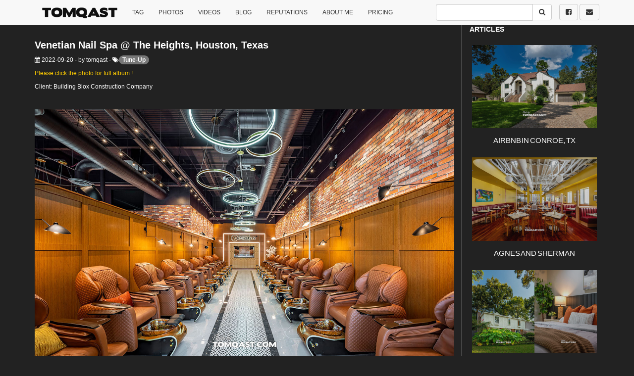

--- FILE ---
content_type: text/html; charset=UTF-8
request_url: https://tomqast.com/venetian-nail-spa-the-heights-houston-texas/
body_size: 16386
content:
<!DOCTYPE html> <!--[if IE 8]><html lang="en-US" prefix="og: https://ogp.me/ns# fb: https://ogp.me/ns/fb# article: https://ogp.me/ns/article#" class="ie8"> <![endif]--> <!--[if !IE]><html lang="en-US" prefix="og: https://ogp.me/ns# fb: https://ogp.me/ns/fb# article: https://ogp.me/ns/article#"> <![endif]--><head><meta charset="UTF-8"><meta name="viewport" content="width=device-width, initial-scale=1"><link rel="stylesheet" href="https://tomqast.com/wp-content/cache/autoptimize/autoptimize_single_3171924d562da36f0a94c61f36665b87.php"><link rel="stylesheet" href="https://tomqast.com/wp-content/themes/tomqast/lib/bower_components/font-awesome/css/font-awesome.min.css"><link rel="stylesheet" href="https://tomqast.com/wp-content/cache/autoptimize/autoptimize_single_aebf500b05d90fdb8430b635e6b87dab.php"><link rel="stylesheet" href="https://tomqast.com/wp-content/cache/autoptimize/autoptimize_single_708cba9d7ed60180e44f313a690d0cbc.php"> <script type="text/javascript" src="https://tomqast.com/wp-content/themes/tomqast/lib/bower_components/jquery/dist/jquery.min.js"></script> <script defer type="text/javascript" src="https://tomqast.com/wp-content/themes/tomqast/lib/bower_components/bootstrap/dist/js/bootstrap.min.js"></script> <script defer src="[data-uri]"></script> <meta name="wpsso-begin" content="wpsso structured data begin"/><meta name="generator" content="WPSSO Core 21.11.2/S"/><link rel="canonical" href="https://tomqast.com/venetian-nail-spa-the-heights-houston-texas/"/><link rel="shortlink" href="https://tomqast.com/?p=34508"/><meta property="fb:app_id" content="275553599289180"/><meta property="og:type" content="article"/><meta property="og:url" content="https://tomqast.com/venetian-nail-spa-the-heights-houston-texas/"/><meta property="og:locale" content="en_US"/><meta property="og:site_name" content="Tomqast"/><meta property="og:title" content="Venetian Nail Spa @ The Heights, Houston, Texas"/><meta property="og:description" content="Please click the photo for full album ! Client: Building Blox Construction Company &nbsp; #TuneUp"/><meta property="og:updated_time" content="2023-08-31T17:54:52+00:00"/><meta property="og:image" content="https://tomqast.com/wp-content/uploads/2022/09/TOM0214-HDR-1200x628-cropped.jpg"/><meta property="og:image:width" content="1200"/><meta property="og:image:height" content="628"/><meta property="article:author" content="https://www.facebook.com/iamtomqast"/><meta property="article:publisher" content="https://www.facebook.com/iamtomqast/"/><meta property="article:tag" content="Tune-Up"/><meta property="article:published_time" content="2022-09-20T17:50:58+00:00"/><meta property="article:modified_time" content="2023-08-31T17:54:52+00:00"/><meta name="twitter:domain" content="tomqast.com"/><meta name="twitter:title" content="Venetian Nail Spa @ The Heights, Houston, Texas"/><meta name="twitter:description" content="Please click the photo for full album ! Client: Building Blox Construction Company &nbsp; #TuneUp"/><meta name="twitter:card" content="summary_large_image"/><meta name="twitter:image" content="https://tomqast.com/wp-content/uploads/2022/09/TOM0214-HDR-1200x628-cropped.jpg?p=34508"/><meta name="twitter:label1" content="Written by"/><meta name="twitter:data1" content="tomqast"/><meta name="author" content="tomqast"/><meta name="description" content="Please click the photo for full album ! Client: Building Blox Construction Company &nbsp;"/><meta name="thumbnail" content="https://tomqast.com/wp-content/uploads/2022/09/TOM0214-HDR-1200x628-cropped.jpg"/><meta name="robots" content="follow, index, max-snippet:-1, max-image-preview:large, max-video-preview:-1"/> <script type="application/ld+json" id="wpsso-schema-graph">{
    "@context": "https://schema.org",
    "@graph": [
        {
            "@id": "/venetian-nail-spa-the-heights-houston-texas/#sso/blog-posting/34508",
            "@context": "https://schema.org",
            "@type": "BlogPosting",
            "mainEntityOfPage": "https://tomqast.com/venetian-nail-spa-the-heights-houston-texas/",
            "url": "https://tomqast.com/venetian-nail-spa-the-heights-houston-texas/",
            "sameAs": [
                "https://tomqast.com/?p=34508"
            ],
            "name": "Venetian Nail Spa @ The Heights, Houston, Texas",
            "description": "Please click the photo for full album ! Client: Building Blox Construction Company &nbsp;",
            "publisher": [
                {
                    "@id": "/#sso/organization/site/org-banner-url"
                }
            ],
            "headline": "Venetian Nail Spa @ The Heights, Houston, Texas",
            "keywords": "Tune-Up",
            "inLanguage": "en_US",
            "datePublished": "2022-09-20T17:50:58+00:00",
            "dateModified": "2023-08-31T17:54:52+00:00",
            "author": {
                "@id": "/d490b40664b5ca3a0f7a6becd44796df#sso/person"
            },
            "thumbnailUrl": "https://tomqast.com/wp-content/uploads/2022/09/TOM0214-HDR-1200x628-cropped.jpg",
            "image": [
                {
                    "@id": "/wp-content/uploads/2022/09/TOM0214-HDR-1200x675-cropped.jpg#sso/image-object"
                }
            ]
        },
        {
            "@id": "/#sso/organization/site/org-banner-url",
            "@context": "https://schema.org",
            "@type": "Organization",
            "url": "https://tomqast.com/",
            "name": "Tomqast",
            "description": "Photography &amp; Blog",
            "sameAs": [
                "https://www.facebook.com/iamtomqast/"
            ]
        },
        {
            "@id": "/d490b40664b5ca3a0f7a6becd44796df#sso/person",
            "@context": "https://schema.org",
            "@type": "Person",
            "url": "http://localhost:8888/tomquast/",
            "name": "tomqast",
            "description": "Author archive page for tomqast.",
            "sameAs": [
                "https://www.facebook.com/iamtomqast",
                "https://www.instagram.com/tomqast/",
                "https://www.youtube.com/c/tomqast"
            ]
        },
        {
            "@id": "/wp-content/uploads/2022/09/TOM0214-HDR-1200x675-cropped.jpg#sso/image-object",
            "@context": "https://schema.org",
            "@type": "ImageObject",
            "url": "https://tomqast.com/wp-content/uploads/2022/09/TOM0214-HDR-1200x675-cropped.jpg",
            "identifier": "34509-wpsso-schema-16x9",
            "name": "_TOM0214-HDR",
            "description": "No description.",
            "encodingFormat": "image/jpeg",
            "uploadDate": "2022-09-20T17:50:10+00:00",
            "width": [
                {
                    "@id": "#sso/qv-width-px-1200"
                }
            ],
            "height": [
                {
                    "@id": "#sso/qv-height-px-675"
                }
            ]
        },
        {
            "@id": "#sso/qv-width-px-1200",
            "@context": "https://schema.org",
            "@type": "QuantitativeValue",
            "name": "Width",
            "unitText": "px",
            "unitCode": "E37",
            "value": "1200"
        },
        {
            "@id": "#sso/qv-height-px-675",
            "@context": "https://schema.org",
            "@type": "QuantitativeValue",
            "name": "Height",
            "unitText": "px",
            "unitCode": "E37",
            "value": "675"
        }
    ]
}</script> <meta name="wpsso-end" content="wpsso structured data end"/><meta name="wpsso-cached" content="2026-01-20T05:15:10+00:00 for tomqast.com"/><meta name="wpsso-added" content="2026-01-20T05:15:10+00:00 in 0.983700 secs (12.53 MB peak)"/><title>Venetian Nail Spa @ The Heights, Houston, Texas &#8211; Tomqast</title><link rel="alternate" type="application/rss+xml" title="Tomqast &raquo; Feed" href="https://tomqast.com/feed/" /><link rel="alternate" type="application/rss+xml" title="Tomqast &raquo; Comments Feed" href="https://tomqast.com/comments/feed/" /><link rel="alternate" title="oEmbed (JSON)" type="application/json+oembed" href="https://tomqast.com/wp-json/oembed/1.0/embed?url=https%3A%2F%2Ftomqast.com%2Fvenetian-nail-spa-the-heights-houston-texas%2F" /><link rel="alternate" title="oEmbed (XML)" type="text/xml+oembed" href="https://tomqast.com/wp-json/oembed/1.0/embed?url=https%3A%2F%2Ftomqast.com%2Fvenetian-nail-spa-the-heights-houston-texas%2F&#038;format=xml" /><style id='wp-img-auto-sizes-contain-inline-css' type='text/css'>img:is([sizes=auto i],[sizes^="auto," i]){contain-intrinsic-size:3000px 1500px}
/*# sourceURL=wp-img-auto-sizes-contain-inline-css */</style><style id='wp-emoji-styles-inline-css' type='text/css'>img.wp-smiley, img.emoji {
		display: inline !important;
		border: none !important;
		box-shadow: none !important;
		height: 1em !important;
		width: 1em !important;
		margin: 0 0.07em !important;
		vertical-align: -0.1em !important;
		background: none !important;
		padding: 0 !important;
	}
/*# sourceURL=wp-emoji-styles-inline-css */</style><style id='wp-block-library-inline-css' type='text/css'>:root{--wp-block-synced-color:#7a00df;--wp-block-synced-color--rgb:122,0,223;--wp-bound-block-color:var(--wp-block-synced-color);--wp-editor-canvas-background:#ddd;--wp-admin-theme-color:#007cba;--wp-admin-theme-color--rgb:0,124,186;--wp-admin-theme-color-darker-10:#006ba1;--wp-admin-theme-color-darker-10--rgb:0,107,160.5;--wp-admin-theme-color-darker-20:#005a87;--wp-admin-theme-color-darker-20--rgb:0,90,135;--wp-admin-border-width-focus:2px}@media (min-resolution:192dpi){:root{--wp-admin-border-width-focus:1.5px}}.wp-element-button{cursor:pointer}:root .has-very-light-gray-background-color{background-color:#eee}:root .has-very-dark-gray-background-color{background-color:#313131}:root .has-very-light-gray-color{color:#eee}:root .has-very-dark-gray-color{color:#313131}:root .has-vivid-green-cyan-to-vivid-cyan-blue-gradient-background{background:linear-gradient(135deg,#00d084,#0693e3)}:root .has-purple-crush-gradient-background{background:linear-gradient(135deg,#34e2e4,#4721fb 50%,#ab1dfe)}:root .has-hazy-dawn-gradient-background{background:linear-gradient(135deg,#faaca8,#dad0ec)}:root .has-subdued-olive-gradient-background{background:linear-gradient(135deg,#fafae1,#67a671)}:root .has-atomic-cream-gradient-background{background:linear-gradient(135deg,#fdd79a,#004a59)}:root .has-nightshade-gradient-background{background:linear-gradient(135deg,#330968,#31cdcf)}:root .has-midnight-gradient-background{background:linear-gradient(135deg,#020381,#2874fc)}:root{--wp--preset--font-size--normal:16px;--wp--preset--font-size--huge:42px}.has-regular-font-size{font-size:1em}.has-larger-font-size{font-size:2.625em}.has-normal-font-size{font-size:var(--wp--preset--font-size--normal)}.has-huge-font-size{font-size:var(--wp--preset--font-size--huge)}.has-text-align-center{text-align:center}.has-text-align-left{text-align:left}.has-text-align-right{text-align:right}.has-fit-text{white-space:nowrap!important}#end-resizable-editor-section{display:none}.aligncenter{clear:both}.items-justified-left{justify-content:flex-start}.items-justified-center{justify-content:center}.items-justified-right{justify-content:flex-end}.items-justified-space-between{justify-content:space-between}.screen-reader-text{border:0;clip-path:inset(50%);height:1px;margin:-1px;overflow:hidden;padding:0;position:absolute;width:1px;word-wrap:normal!important}.screen-reader-text:focus{background-color:#ddd;clip-path:none;color:#444;display:block;font-size:1em;height:auto;left:5px;line-height:normal;padding:15px 23px 14px;text-decoration:none;top:5px;width:auto;z-index:100000}html :where(.has-border-color){border-style:solid}html :where([style*=border-top-color]){border-top-style:solid}html :where([style*=border-right-color]){border-right-style:solid}html :where([style*=border-bottom-color]){border-bottom-style:solid}html :where([style*=border-left-color]){border-left-style:solid}html :where([style*=border-width]){border-style:solid}html :where([style*=border-top-width]){border-top-style:solid}html :where([style*=border-right-width]){border-right-style:solid}html :where([style*=border-bottom-width]){border-bottom-style:solid}html :where([style*=border-left-width]){border-left-style:solid}html :where(img[class*=wp-image-]){height:auto;max-width:100%}:where(figure){margin:0 0 1em}html :where(.is-position-sticky){--wp-admin--admin-bar--position-offset:var(--wp-admin--admin-bar--height,0px)}@media screen and (max-width:600px){html :where(.is-position-sticky){--wp-admin--admin-bar--position-offset:0px}}

/*# sourceURL=wp-block-library-inline-css */</style><style id='global-styles-inline-css' type='text/css'>:root{--wp--preset--aspect-ratio--square: 1;--wp--preset--aspect-ratio--4-3: 4/3;--wp--preset--aspect-ratio--3-4: 3/4;--wp--preset--aspect-ratio--3-2: 3/2;--wp--preset--aspect-ratio--2-3: 2/3;--wp--preset--aspect-ratio--16-9: 16/9;--wp--preset--aspect-ratio--9-16: 9/16;--wp--preset--color--black: #000000;--wp--preset--color--cyan-bluish-gray: #abb8c3;--wp--preset--color--white: #ffffff;--wp--preset--color--pale-pink: #f78da7;--wp--preset--color--vivid-red: #cf2e2e;--wp--preset--color--luminous-vivid-orange: #ff6900;--wp--preset--color--luminous-vivid-amber: #fcb900;--wp--preset--color--light-green-cyan: #7bdcb5;--wp--preset--color--vivid-green-cyan: #00d084;--wp--preset--color--pale-cyan-blue: #8ed1fc;--wp--preset--color--vivid-cyan-blue: #0693e3;--wp--preset--color--vivid-purple: #9b51e0;--wp--preset--gradient--vivid-cyan-blue-to-vivid-purple: linear-gradient(135deg,rgb(6,147,227) 0%,rgb(155,81,224) 100%);--wp--preset--gradient--light-green-cyan-to-vivid-green-cyan: linear-gradient(135deg,rgb(122,220,180) 0%,rgb(0,208,130) 100%);--wp--preset--gradient--luminous-vivid-amber-to-luminous-vivid-orange: linear-gradient(135deg,rgb(252,185,0) 0%,rgb(255,105,0) 100%);--wp--preset--gradient--luminous-vivid-orange-to-vivid-red: linear-gradient(135deg,rgb(255,105,0) 0%,rgb(207,46,46) 100%);--wp--preset--gradient--very-light-gray-to-cyan-bluish-gray: linear-gradient(135deg,rgb(238,238,238) 0%,rgb(169,184,195) 100%);--wp--preset--gradient--cool-to-warm-spectrum: linear-gradient(135deg,rgb(74,234,220) 0%,rgb(151,120,209) 20%,rgb(207,42,186) 40%,rgb(238,44,130) 60%,rgb(251,105,98) 80%,rgb(254,248,76) 100%);--wp--preset--gradient--blush-light-purple: linear-gradient(135deg,rgb(255,206,236) 0%,rgb(152,150,240) 100%);--wp--preset--gradient--blush-bordeaux: linear-gradient(135deg,rgb(254,205,165) 0%,rgb(254,45,45) 50%,rgb(107,0,62) 100%);--wp--preset--gradient--luminous-dusk: linear-gradient(135deg,rgb(255,203,112) 0%,rgb(199,81,192) 50%,rgb(65,88,208) 100%);--wp--preset--gradient--pale-ocean: linear-gradient(135deg,rgb(255,245,203) 0%,rgb(182,227,212) 50%,rgb(51,167,181) 100%);--wp--preset--gradient--electric-grass: linear-gradient(135deg,rgb(202,248,128) 0%,rgb(113,206,126) 100%);--wp--preset--gradient--midnight: linear-gradient(135deg,rgb(2,3,129) 0%,rgb(40,116,252) 100%);--wp--preset--font-size--small: 13px;--wp--preset--font-size--medium: 20px;--wp--preset--font-size--large: 36px;--wp--preset--font-size--x-large: 42px;--wp--preset--spacing--20: 0.44rem;--wp--preset--spacing--30: 0.67rem;--wp--preset--spacing--40: 1rem;--wp--preset--spacing--50: 1.5rem;--wp--preset--spacing--60: 2.25rem;--wp--preset--spacing--70: 3.38rem;--wp--preset--spacing--80: 5.06rem;--wp--preset--shadow--natural: 6px 6px 9px rgba(0, 0, 0, 0.2);--wp--preset--shadow--deep: 12px 12px 50px rgba(0, 0, 0, 0.4);--wp--preset--shadow--sharp: 6px 6px 0px rgba(0, 0, 0, 0.2);--wp--preset--shadow--outlined: 6px 6px 0px -3px rgb(255, 255, 255), 6px 6px rgb(0, 0, 0);--wp--preset--shadow--crisp: 6px 6px 0px rgb(0, 0, 0);}:where(.is-layout-flex){gap: 0.5em;}:where(.is-layout-grid){gap: 0.5em;}body .is-layout-flex{display: flex;}.is-layout-flex{flex-wrap: wrap;align-items: center;}.is-layout-flex > :is(*, div){margin: 0;}body .is-layout-grid{display: grid;}.is-layout-grid > :is(*, div){margin: 0;}:where(.wp-block-columns.is-layout-flex){gap: 2em;}:where(.wp-block-columns.is-layout-grid){gap: 2em;}:where(.wp-block-post-template.is-layout-flex){gap: 1.25em;}:where(.wp-block-post-template.is-layout-grid){gap: 1.25em;}.has-black-color{color: var(--wp--preset--color--black) !important;}.has-cyan-bluish-gray-color{color: var(--wp--preset--color--cyan-bluish-gray) !important;}.has-white-color{color: var(--wp--preset--color--white) !important;}.has-pale-pink-color{color: var(--wp--preset--color--pale-pink) !important;}.has-vivid-red-color{color: var(--wp--preset--color--vivid-red) !important;}.has-luminous-vivid-orange-color{color: var(--wp--preset--color--luminous-vivid-orange) !important;}.has-luminous-vivid-amber-color{color: var(--wp--preset--color--luminous-vivid-amber) !important;}.has-light-green-cyan-color{color: var(--wp--preset--color--light-green-cyan) !important;}.has-vivid-green-cyan-color{color: var(--wp--preset--color--vivid-green-cyan) !important;}.has-pale-cyan-blue-color{color: var(--wp--preset--color--pale-cyan-blue) !important;}.has-vivid-cyan-blue-color{color: var(--wp--preset--color--vivid-cyan-blue) !important;}.has-vivid-purple-color{color: var(--wp--preset--color--vivid-purple) !important;}.has-black-background-color{background-color: var(--wp--preset--color--black) !important;}.has-cyan-bluish-gray-background-color{background-color: var(--wp--preset--color--cyan-bluish-gray) !important;}.has-white-background-color{background-color: var(--wp--preset--color--white) !important;}.has-pale-pink-background-color{background-color: var(--wp--preset--color--pale-pink) !important;}.has-vivid-red-background-color{background-color: var(--wp--preset--color--vivid-red) !important;}.has-luminous-vivid-orange-background-color{background-color: var(--wp--preset--color--luminous-vivid-orange) !important;}.has-luminous-vivid-amber-background-color{background-color: var(--wp--preset--color--luminous-vivid-amber) !important;}.has-light-green-cyan-background-color{background-color: var(--wp--preset--color--light-green-cyan) !important;}.has-vivid-green-cyan-background-color{background-color: var(--wp--preset--color--vivid-green-cyan) !important;}.has-pale-cyan-blue-background-color{background-color: var(--wp--preset--color--pale-cyan-blue) !important;}.has-vivid-cyan-blue-background-color{background-color: var(--wp--preset--color--vivid-cyan-blue) !important;}.has-vivid-purple-background-color{background-color: var(--wp--preset--color--vivid-purple) !important;}.has-black-border-color{border-color: var(--wp--preset--color--black) !important;}.has-cyan-bluish-gray-border-color{border-color: var(--wp--preset--color--cyan-bluish-gray) !important;}.has-white-border-color{border-color: var(--wp--preset--color--white) !important;}.has-pale-pink-border-color{border-color: var(--wp--preset--color--pale-pink) !important;}.has-vivid-red-border-color{border-color: var(--wp--preset--color--vivid-red) !important;}.has-luminous-vivid-orange-border-color{border-color: var(--wp--preset--color--luminous-vivid-orange) !important;}.has-luminous-vivid-amber-border-color{border-color: var(--wp--preset--color--luminous-vivid-amber) !important;}.has-light-green-cyan-border-color{border-color: var(--wp--preset--color--light-green-cyan) !important;}.has-vivid-green-cyan-border-color{border-color: var(--wp--preset--color--vivid-green-cyan) !important;}.has-pale-cyan-blue-border-color{border-color: var(--wp--preset--color--pale-cyan-blue) !important;}.has-vivid-cyan-blue-border-color{border-color: var(--wp--preset--color--vivid-cyan-blue) !important;}.has-vivid-purple-border-color{border-color: var(--wp--preset--color--vivid-purple) !important;}.has-vivid-cyan-blue-to-vivid-purple-gradient-background{background: var(--wp--preset--gradient--vivid-cyan-blue-to-vivid-purple) !important;}.has-light-green-cyan-to-vivid-green-cyan-gradient-background{background: var(--wp--preset--gradient--light-green-cyan-to-vivid-green-cyan) !important;}.has-luminous-vivid-amber-to-luminous-vivid-orange-gradient-background{background: var(--wp--preset--gradient--luminous-vivid-amber-to-luminous-vivid-orange) !important;}.has-luminous-vivid-orange-to-vivid-red-gradient-background{background: var(--wp--preset--gradient--luminous-vivid-orange-to-vivid-red) !important;}.has-very-light-gray-to-cyan-bluish-gray-gradient-background{background: var(--wp--preset--gradient--very-light-gray-to-cyan-bluish-gray) !important;}.has-cool-to-warm-spectrum-gradient-background{background: var(--wp--preset--gradient--cool-to-warm-spectrum) !important;}.has-blush-light-purple-gradient-background{background: var(--wp--preset--gradient--blush-light-purple) !important;}.has-blush-bordeaux-gradient-background{background: var(--wp--preset--gradient--blush-bordeaux) !important;}.has-luminous-dusk-gradient-background{background: var(--wp--preset--gradient--luminous-dusk) !important;}.has-pale-ocean-gradient-background{background: var(--wp--preset--gradient--pale-ocean) !important;}.has-electric-grass-gradient-background{background: var(--wp--preset--gradient--electric-grass) !important;}.has-midnight-gradient-background{background: var(--wp--preset--gradient--midnight) !important;}.has-small-font-size{font-size: var(--wp--preset--font-size--small) !important;}.has-medium-font-size{font-size: var(--wp--preset--font-size--medium) !important;}.has-large-font-size{font-size: var(--wp--preset--font-size--large) !important;}.has-x-large-font-size{font-size: var(--wp--preset--font-size--x-large) !important;}
/*# sourceURL=global-styles-inline-css */</style><style id='classic-theme-styles-inline-css' type='text/css'>/*! This file is auto-generated */
.wp-block-button__link{color:#fff;background-color:#32373c;border-radius:9999px;box-shadow:none;text-decoration:none;padding:calc(.667em + 2px) calc(1.333em + 2px);font-size:1.125em}.wp-block-file__button{background:#32373c;color:#fff;text-decoration:none}
/*# sourceURL=/wp-includes/css/classic-themes.min.css */</style><link rel='stylesheet' id='wp-components-css' href='https://tomqast.com/wp-includes/css/dist/components/style.min.css?ver=6.9' type='text/css' media='all' /><link rel='stylesheet' id='wp-preferences-css' href='https://tomqast.com/wp-includes/css/dist/preferences/style.min.css?ver=6.9' type='text/css' media='all' /><link rel='stylesheet' id='wp-block-editor-css' href='https://tomqast.com/wp-includes/css/dist/block-editor/style.min.css?ver=6.9' type='text/css' media='all' /><link rel='stylesheet' id='popup-maker-block-library-style-css' href='https://tomqast.com/wp-content/cache/autoptimize/autoptimize_single_9963176ef6137ecf4405a5ccd36aa797.php?ver=dbea705cfafe089d65f1' type='text/css' media='all' /><link rel='stylesheet' id='leaflet-css-css' href='https://tomqast.com/wp-content/plugins/meow-lightbox/app/style.min.css?ver=1765711044' type='text/css' media='all' /><link rel='stylesheet' id='responsive-lightbox-nivo_lightbox-css-css' href='https://tomqast.com/wp-content/cache/autoptimize/autoptimize_single_675d2afa6a4b1e3d9a20d2d323dc946c.php?ver=6.9' type='text/css' media='all' /><link rel='stylesheet' id='responsive-lightbox-nivo_lightbox-css-d-css' href='https://tomqast.com/wp-content/cache/autoptimize/autoptimize_single_fe333f7511162df9f83a7aaddcfc70eb.php?ver=6.9' type='text/css' media='all' /><link rel='stylesheet' id='mgl-css-css' href='https://tomqast.com/wp-content/plugins/meow-gallery/app/style.min.css?ver=1767117922' type='text/css' media='all' /><link rel='stylesheet' id='popup-maker-site-css' href='https://tomqast.com/wp-content/cache/autoptimize/autoptimize_single_d001c21492aa6c5df43bc3d53b34cf25.php?generated=1757129946&#038;ver=1.21.5' type='text/css' media='all' /> <script type="text/javascript" src="https://tomqast.com/wp-includes/js/dist/hooks.min.js?ver=dd5603f07f9220ed27f1" id="wp-hooks-js"></script> <script type="text/javascript" src="https://tomqast.com/wp-includes/js/dist/i18n.min.js?ver=c26c3dc7bed366793375" id="wp-i18n-js"></script> <script defer id="wp-i18n-js-after" src="[data-uri]"></script> <script defer id="mwl-build-js-js-extra" src="[data-uri]"></script> <script defer type="text/javascript" src="https://tomqast.com/wp-content/cache/autoptimize/autoptimize_single_2acf74d4e62006343db63e8384049caf.php?ver=1765711044" id="mwl-build-js-js"></script> <script type="text/javascript" src="https://tomqast.com/wp-includes/js/jquery/jquery.min.js?ver=3.7.1" id="jquery-core-js"></script> <script defer type="text/javascript" src="https://tomqast.com/wp-includes/js/jquery/jquery-migrate.min.js?ver=3.4.1" id="jquery-migrate-js"></script> <link rel="https://api.w.org/" href="https://tomqast.com/wp-json/" /><link rel="alternate" title="JSON" type="application/json" href="https://tomqast.com/wp-json/wp/v2/posts/34508" /><link rel="EditURI" type="application/rsd+xml" title="RSD" href="https://tomqast.com/xmlrpc.php?rsd" /><meta name="generator" content="WordPress 6.9" /><meta name="generator" content="Powered by WPBakery Page Builder - drag and drop page builder for WordPress."/> <noscript><style>.wpb_animate_when_almost_visible { opacity: 1; }</style></noscript> <script>(function(i,s,o,g,r,a,m){i['GoogleAnalyticsObject']=r;i[r]=i[r]||function(){
  (i[r].q=i[r].q||[]).push(arguments)},i[r].l=1*new Date();a=s.createElement(o),
  m=s.getElementsByTagName(o)[0];a.async=1;a.src=g;m.parentNode.insertBefore(a,m)
  })(window,document,'script','https://www.google-analytics.com/analytics.js','ga');

  ga('create', 'UA-93897015-2', 'auto');
  ga('send', 'pageview');</script> </head><body id="top" style="text-align:justify;"><header class="navbar navbar-default navbar-fixed-top"><div class="container"><div class="navbar-header"> <a href="https://tomqast.com" class="navbar-brand"> <img src="https://tomqast.com/wp-content/themes/tomqast/img/logo.png" style="height:25px;"> </a> <button data-target="#menucollapse" data-toggle="collapse" class="navbar-toggle collapsed" type="button"> <span class="sr-only">Toggle navigation</span> <span class="icon-bar"></span> <span class="icon-bar"></span> <span class="icon-bar"></span> </button></div><div id="menucollapse" class="collapse navbar-collapse"><ul id="menu-menu" class="nav navbar-nav"><li id="menu-item-34383" class="popmake-8268 menu-item menu-item-type-custom menu-item-object-custom menu-item-home menu-item-34383"><a href="http://tomqast.com">TAG</a></li><li id="menu-item-34375" class="menu-item menu-item-type-taxonomy menu-item-object-category current-post-ancestor current-menu-parent current-post-parent menu-item-34375"><a href="https://tomqast.com/category/photography/">PHOTOS</a></li><li id="menu-item-34376" class="menu-item menu-item-type-taxonomy menu-item-object-category menu-item-34376"><a href="https://tomqast.com/category/video-clips/">VIDEOS</a></li><li id="menu-item-34377" class="menu-item menu-item-type-taxonomy menu-item-object-category menu-item-34377"><a href="https://tomqast.com/category/blog/">BLOG</a></li><li id="menu-item-34385" class="menu-item menu-item-type-custom menu-item-object-custom menu-item-34385"><a href="https://photos.app.goo.gl/f4N2nCfTZJzfKSpP7">REPUTATIONS</a></li><li id="menu-item-34373" class="menu-item menu-item-type-post_type menu-item-object-page menu-item-34373"><a href="https://tomqast.com/about-me/" title="TOMQAST">ABOUT ME</a></li><li id="menu-item-35928" class="menu-item menu-item-type-custom menu-item-object-custom menu-item-has-children menu-item-35928"><a href="#">PRICING</a><ul class="sub-menu"><li id="menu-item-35914" class="menu-item menu-item-type-custom menu-item-object-custom menu-item-35914"><a href="https://tomqast.com/interior-exterior-architect/" title="Interior Exterior Architect">Architect | Interior</a></li><li id="menu-item-35915" class="menu-item menu-item-type-custom menu-item-object-custom menu-item-35915"><a href="https://tomqast.com/event-photography/">Event</a></li><li id="menu-item-35917" class="menu-item menu-item-type-custom menu-item-object-custom menu-item-35917"><a href="https://tomqast.com/foods-and-drinks/">Foods and Drinks</a></li><li id="menu-item-35960" class="menu-item menu-item-type-custom menu-item-object-custom menu-item-35960"><a href="https://tomqast.com/portrait-lifestyle/">Lifestyle | Portrait</a></li><li id="menu-item-35916" class="menu-item menu-item-type-custom menu-item-object-custom menu-item-35916"><a href="https://tomqast.com/real-estate-photography/">Real Estates</a></li><li id="menu-item-35922" class="menu-item menu-item-type-custom menu-item-object-custom menu-item-35922"><a href="https://tomqast.com/airbnb-rental-home/">Airbnb | Rental</a></li></ul></li></ul><div class="navbar-form navbar-right"> <a target="_blank" href="https://www.facebook.com/iamtomqast" type="button" class="btn btn-clear"> <i class="fa fa-facebook-square"></i> </a> <a href="mailto:tomqast@gmail.com" type="button" class="btn btn-clear"> <i class="fa fa-envelope"></i> </a></div><form style="padding:0px"  role="search" method="get" id="searchform" class="navbar-form navbar-right searchform" action="https://tomqast.com/" ><div class="input-group"> <input type="text" class="form-control" value="" name="s" id="s" /> <span class="input-group-btn"> <button type="submit" class="btn btn-default"> <i class="fa fa-search"></i> </button> </span></div></form></div></div></header><div class="container white "><div class="row"><section class="col-xs-12 col-lg-9"><article class="detail"><h1 class="title" style="margin-top:30px;"><strong>Venetian Nail Spa @ The Heights, Houston, Texas</strong></h1><section name='content-meta' style='margin-bottom:10px;'><i class='fa fa-calendar'></i><time> 2022-09-20</time> - <i class='Tomqast Photography, Tomqast Photo, Tomqast Images, Tomqast Workload, '></i> by <span rel="author">tomqast</span> - <i class='fa fa-tags'></i><div class="badge" style="margin-right:5px"><a href="https://tomqast.com/tag/tune-up/" rel="tag">Tune-Up</a></div></section><section name="content-body"><p><span style="color: #ffcc00;">Please click the photo for full album !</span></p><p>Client: Building Blox Construction Company</p><p>&nbsp;</p><p><a href="https://photos.app.goo.gl/8VSqa5RqrDnvfCjb8" target="_blank" rel="noopener"><img fetchpriority="high" decoding="async" class="alignnone wp-image-34509 size-full" src="https://tomqast.com/wp-content/uploads/2022/09/TOM0214-HDR.jpg" alt="" width="1200" height="801" data-wp-pid="34509" /></a></p></section></article></section><div class="col-xs-12 col-lg-3"><div class="row sidebar orther-post"><div id="tt-oth" class="col-xs-12 title" style="cursor: pointer;">ARTICLES</div><div id="ct-oth" class="col-xs-12 content"><div class="nano"><div class="nano-content"><div class="grid row"><article class="padding-l-r col-xs-12 col-sm-6 col-md-6 col-lg-12"><figure> <a href="https://tomqast.com/airbnb-in-conroe-tx/"> <img width="900" height="600" src="https://tomqast.com/wp-content/uploads/2025/09/AirbnbinConroe-900x600.jpg" class="attachment-thumbnail size-thumbnail wp-post-image" alt="" decoding="async" loading="lazy" data-wp-pid="36361" /><figcaption><h2>Airbnb in Conroe, TX</h2></figcaption> </a></figure></article><article class="padding-l-r col-xs-12 col-sm-6 col-md-6 col-lg-12"><figure> <a href="https://tomqast.com/agnes-and-sherman/"> <img width="900" height="600" src="https://tomqast.com/wp-content/uploads/2025/08/AgnesandSherman-900x600.jpg" class="attachment-thumbnail size-thumbnail wp-post-image" alt="" decoding="async" loading="lazy" data-wp-pid="36355" /><figcaption><h2>Agnes and Sherman</h2></figcaption> </a></figure></article><article class="padding-l-r col-xs-12 col-sm-6 col-md-6 col-lg-12"><figure> <a href="https://tomqast.com/airbnb-7922/"> <img width="900" height="600" src="https://tomqast.com/wp-content/uploads/2025/08/7922Airbnb-900x600.jpg" class="attachment-thumbnail size-thumbnail wp-post-image" alt="" decoding="async" loading="lazy" data-wp-pid="36340" /><figcaption><h2>Airbnb 7922</h2></figcaption> </a></figure></article><article class="padding-l-r col-xs-12 col-sm-6 col-md-6 col-lg-12"><figure> <a href="https://tomqast.com/trafee-coffee-and-tea/"> <img width="900" height="600" src="https://tomqast.com/wp-content/uploads/2025/07/Trafee-900x600.jpg" class="attachment-thumbnail size-thumbnail wp-post-image" alt="" decoding="async" loading="lazy" data-wp-pid="36336" /><figcaption><h2>Trafee Coffee and Tea</h2></figcaption> </a></figure></article><article class="padding-l-r col-xs-12 col-sm-6 col-md-6 col-lg-12"><figure> <a href="https://tomqast.com/hachi-food-beverage/"> <img width="900" height="600" src="https://tomqast.com/wp-content/uploads/2025/07/HachiFoodBeverage-900x600.jpg" class="attachment-thumbnail size-thumbnail wp-post-image" alt="" decoding="async" loading="lazy" data-wp-pid="36333" /><figcaption><h2>Hachi &#8211; Food &#038; Beverage</h2></figcaption> </a></figure></article><article class="padding-l-r col-xs-12 col-sm-6 col-md-6 col-lg-12"><figure> <a href="https://tomqast.com/skinship-nail-spa/"> <img width="900" height="600" src="https://tomqast.com/wp-content/uploads/2025/07/SkinshipNailSpa-900x600.jpg" class="attachment-thumbnail size-thumbnail wp-post-image" alt="" decoding="async" loading="lazy" data-wp-pid="36330" /><figcaption><h2>Skinship Nail Spa</h2></figcaption> </a></figure></article><article class="padding-l-r col-xs-12 col-sm-6 col-md-6 col-lg-12"><figure> <a href="https://tomqast.com/hachi-houston-japanese-restaurant/"> <img width="900" height="600" src="https://tomqast.com/wp-content/uploads/2025/06/HaChiHouston-900x600.jpg" class="attachment-thumbnail size-thumbnail wp-post-image" alt="" decoding="async" loading="lazy" data-wp-pid="36326" /><figcaption><h2>Hachi Houston &#8211; Japanese Restaurant</h2></figcaption> </a></figure></article><article class="padding-l-r col-xs-12 col-sm-6 col-md-6 col-lg-12"><figure> <a href="https://tomqast.com/listing-home-sterling-heights-ln/"> <img width="900" height="600" src="https://tomqast.com/wp-content/uploads/2025/06/SterlingHeights-900x600.jpg" class="attachment-thumbnail size-thumbnail wp-post-image" alt="" decoding="async" loading="lazy" data-wp-pid="36323" /><figcaption><h2>Listing home &#8211; Sterling Heights Ln</h2></figcaption> </a></figure></article><article class="padding-l-r col-xs-12 col-sm-6 col-md-6 col-lg-12"><figure> <a href="https://tomqast.com/airbnb-1501-houston/"> <img width="900" height="600" src="https://tomqast.com/wp-content/uploads/2025/05/Airbnb1501-900x600.jpg" class="attachment-thumbnail size-thumbnail wp-post-image" alt="" decoding="async" loading="lazy" data-wp-pid="36320" /><figcaption><h2>Airbnb 1501 @ Houston</h2></figcaption> </a></figure></article><article class="padding-l-r col-xs-12 col-sm-6 col-md-6 col-lg-12"><figure> <a href="https://tomqast.com/airbnb-3404-houston/"> <img width="900" height="600" src="https://tomqast.com/wp-content/uploads/2025/05/3404Houston-900x600.jpg" class="attachment-thumbnail size-thumbnail wp-post-image" alt="" decoding="async" loading="lazy" data-wp-pid="36317" /><figcaption><h2>Airbnb 3404 @ Houston</h2></figcaption> </a></figure></article></div></div></div></div></div></div></div></div> <a href="#top" class="btn-top"> <i class="fa fa-arrow-up"></i> </a><link rel="stylesheet" href="https://tomqast.com/wp-content/cache/autoptimize/autoptimize_single_14069f7df0b4e83d3bc31039360c6330.php"> <script defer type="text/javascript" src="https://tomqast.com/wp-content/cache/autoptimize/autoptimize_single_4a888a485792fa41f97e21fdb05b8cab.php"></script> <script defer type="text/javascript" src="https://tomqast.com/wp-content/themes/tomqast/lib/nanoscroller/jquery.nanoscroller.min.js"></script> <script defer type="text/javascript" src="https://tomqast.com/wp-content/cache/autoptimize/autoptimize_single_0a1d915e4761f1d4996ed22bb7e641be.php"></script> <footer class="navbar navbar-default"><div class="container"> <address><h3>CONTACT ME</h3> <a style="    position: relative;
 top: -8px;" href="mailto:tomqast@gmail.com"> tomqast@gmail.com </a><span style="    position: relative;
 top: -8px;">|</span><a style="    position: relative;
 top: -8px;" href="tel:+1 346 339 1392"> +1 346 339 1392 </a><span style="    position: relative;
 top: -8px;">|</span><a href="https://www.facebook.com/iamtomqast/" target="_blank"><img src="https://tomqast.com/wp-content/uploads/2023/03/facebook.png" width="30"></a><a href="https://www.instagram.com/tomqast/" target="_blank"><img src="https://tomqast.com/wp-content/uploads/2023/03/instagram.png" width="30"></a> </address></div></footer> <script type="speculationrules">{"prefetch":[{"source":"document","where":{"and":[{"href_matches":"/*"},{"not":{"href_matches":["/wp-*.php","/wp-admin/*","/wp-content/uploads/*","/wp-content/*","/wp-content/plugins/*","/wp-content/themes/tomqast/*","/*\\?(.+)"]}},{"not":{"selector_matches":"a[rel~=\"nofollow\"]"}},{"not":{"selector_matches":".no-prefetch, .no-prefetch a"}}]},"eagerness":"conservative"}]}</script> <div 
 id="pum-8268" 
 role="dialog" 
 aria-modal="false"
 class="pum pum-overlay pum-theme-8263 pum-theme-lightbox popmake-overlay pum-click-to-close click_open" 
 data-popmake="{&quot;id&quot;:8268,&quot;slug&quot;:&quot;tags&quot;,&quot;theme_id&quot;:8263,&quot;cookies&quot;:[],&quot;triggers&quot;:[{&quot;type&quot;:&quot;click_open&quot;,&quot;settings&quot;:{&quot;cookie_name&quot;:&quot;&quot;,&quot;extra_selectors&quot;:&quot;.open-tags&quot;}}],&quot;mobile_disabled&quot;:null,&quot;tablet_disabled&quot;:null,&quot;meta&quot;:{&quot;display&quot;:{&quot;stackable&quot;:false,&quot;overlay_disabled&quot;:false,&quot;scrollable_content&quot;:false,&quot;disable_reposition&quot;:false,&quot;size&quot;:&quot;normal&quot;,&quot;responsive_min_width&quot;:&quot;0%&quot;,&quot;responsive_min_width_unit&quot;:false,&quot;responsive_max_width&quot;:&quot;100%&quot;,&quot;responsive_max_width_unit&quot;:false,&quot;custom_width&quot;:&quot;640px&quot;,&quot;custom_width_unit&quot;:false,&quot;custom_height&quot;:&quot;380px&quot;,&quot;custom_height_unit&quot;:false,&quot;custom_height_auto&quot;:false,&quot;location&quot;:&quot;center top&quot;,&quot;position_from_trigger&quot;:false,&quot;position_top&quot;:&quot;100&quot;,&quot;position_left&quot;:&quot;0&quot;,&quot;position_bottom&quot;:&quot;0&quot;,&quot;position_right&quot;:&quot;0&quot;,&quot;position_fixed&quot;:false,&quot;animation_type&quot;:&quot;fade&quot;,&quot;animation_speed&quot;:&quot;350&quot;,&quot;animation_origin&quot;:&quot;center top&quot;,&quot;overlay_zindex&quot;:false,&quot;zindex&quot;:&quot;1999999999&quot;},&quot;close&quot;:{&quot;text&quot;:&quot;&quot;,&quot;button_delay&quot;:&quot;0&quot;,&quot;overlay_click&quot;:&quot;1&quot;,&quot;esc_press&quot;:&quot;1&quot;,&quot;f4_press&quot;:false},&quot;click_open&quot;:[]}}"><div id="popmake-8268" class="pum-container popmake theme-8263 pum-responsive pum-responsive-normal responsive size-normal"><div class="pum-content popmake-content" tabindex="0"><style type="text/css">div#tagcloud { margin-bottom: 50px; width: 90%; margin-left: auto; margin-right: auto; text-align: center; }</style><div id="tagcloud"><a href="https://tomqast.com/tag/flycam-view/" class="tag-cloud-link tag-link-37 tag-link-position-1" style="font-size: 17.625pt;" aria-label="Aerial-View (114 items)">Aerial-View</a> <a href="https://tomqast.com/tag/building/" class="tag-cloud-link tag-link-40 tag-link-position-2" style="font-size: 11.0625pt;" aria-label="Building (28 items)">Building</a> <a href="https://tomqast.com/tag/collection/" class="tag-cloud-link tag-link-23 tag-link-position-3" style="font-size: 8.875pt;" aria-label="Collection (17 items)">Collection</a> <a href="https://tomqast.com/tag/edu-med/" class="tag-cloud-link tag-link-30 tag-link-position-4" style="font-size: 8pt;" aria-label="Edu &amp; Med (14 items)">Edu &amp; Med</a> <a href="https://tomqast.com/tag/event-center/" class="tag-cloud-link tag-link-17 tag-link-position-5" style="font-size: 9.09375pt;" aria-label="Event-Center (18 items)">Event-Center</a> <a href="https://tomqast.com/tag/events/" class="tag-cloud-link tag-link-36 tag-link-position-6" style="font-size: 11.609375pt;" aria-label="Events (31 items)">Events</a> <a href="https://tomqast.com/tag/food-beverage/" class="tag-cloud-link tag-link-8 tag-link-position-7" style="font-size: 21.453125pt;" aria-label="F&amp;B (254 items)">F&amp;B</a> <a href="https://tomqast.com/tag/foods-photography/" class="tag-cloud-link tag-link-5 tag-link-position-8" style="font-size: 13.796875pt;" aria-label="Foods &amp; Drinks (50 items)">Foods &amp; Drinks</a> <a href="https://tomqast.com/tag/hotel/" class="tag-cloud-link tag-link-12 tag-link-position-9" style="font-size: 12.59375pt;" aria-label="Hotel &amp; Resort (39 items)">Hotel &amp; Resort</a> <a href="https://tomqast.com/tag/learning/" class="tag-cloud-link tag-link-38 tag-link-position-10" style="font-size: 10.734375pt;" aria-label="Learning (26 items)">Learning</a> <a href="https://tomqast.com/tag/lifestyle/" class="tag-cloud-link tag-link-39 tag-link-position-11" style="font-size: 9.75pt;" aria-label="Lifestyle (21 items)">Lifestyle</a> <a href="https://tomqast.com/tag/nightlife/" class="tag-cloud-link tag-link-10 tag-link-position-12" style="font-size: 16.859375pt;" aria-label="Nightlife (97 items)">Nightlife</a> <a href="https://tomqast.com/tag/office/" class="tag-cloud-link tag-link-6 tag-link-position-13" style="font-size: 13.46875pt;" aria-label="Office (47 items)">Office</a> <a href="https://tomqast.com/tag/others/" class="tag-cloud-link tag-link-35 tag-link-position-14" style="font-size: 9.53125pt;" aria-label="Others (20 items)">Others</a> <a href="https://tomqast.com/tag/products/" class="tag-cloud-link tag-link-27 tag-link-position-15" style="font-size: 10.40625pt;" aria-label="Products (24 items)">Products</a> <a href="https://tomqast.com/tag/residential/" class="tag-cloud-link tag-link-11 tag-link-position-16" style="font-size: 22pt;" aria-label="Residential (287 items)">Residential</a> <a href="https://tomqast.com/tag/store/" class="tag-cloud-link tag-link-9 tag-link-position-17" style="font-size: 15.4375pt;" aria-label="Store (71 items)">Store</a> <a href="https://tomqast.com/tag/tune-up/" class="tag-cloud-link tag-link-7 tag-link-position-18" style="font-size: 13.359375pt;" aria-label="Tune-Up (46 items)">Tune-Up</a></div></div> <button type="button" class="pum-close popmake-close" aria-label="Close"> × </button></div></div> <script defer type="text/javascript" src="https://tomqast.com/wp-content/plugins/responsive-lightbox-lite/assets/nivo-lightbox/nivo-lightbox.min.js?ver=6.9" id="responsive-lightbox-nivo_lightbox-js"></script> <script defer id="responsive-lightbox-lite-script-js-extra" src="[data-uri]"></script> <script defer type="text/javascript" src="https://tomqast.com/wp-content/cache/autoptimize/autoptimize_single_8af233e3130a49d0c392f19d10ecc79b.php?ver=6.9" id="responsive-lightbox-lite-script-js"></script> <script defer type="text/javascript" src="https://tomqast.com/wp-includes/js/jquery/ui/core.min.js?ver=1.13.3" id="jquery-ui-core-js"></script> <script defer id="popup-maker-site-js-extra" src="[data-uri]"></script> <script defer type="text/javascript" src="https://tomqast.com/wp-content/cache/autoptimize/autoptimize_single_14b1169c7b928d2d9011b36bd926694a.php?defer&amp;generated=1757129946&amp;ver=1.21.5" id="popup-maker-site-js"></script> <script id="wp-emoji-settings" type="application/json">{"baseUrl":"https://s.w.org/images/core/emoji/17.0.2/72x72/","ext":".png","svgUrl":"https://s.w.org/images/core/emoji/17.0.2/svg/","svgExt":".svg","source":{"concatemoji":"https://tomqast.com/wp-includes/js/wp-emoji-release.min.js?ver=6.9"}}</script> <script type="module">/*! This file is auto-generated */
const a=JSON.parse(document.getElementById("wp-emoji-settings").textContent),o=(window._wpemojiSettings=a,"wpEmojiSettingsSupports"),s=["flag","emoji"];function i(e){try{var t={supportTests:e,timestamp:(new Date).valueOf()};sessionStorage.setItem(o,JSON.stringify(t))}catch(e){}}function c(e,t,n){e.clearRect(0,0,e.canvas.width,e.canvas.height),e.fillText(t,0,0);t=new Uint32Array(e.getImageData(0,0,e.canvas.width,e.canvas.height).data);e.clearRect(0,0,e.canvas.width,e.canvas.height),e.fillText(n,0,0);const a=new Uint32Array(e.getImageData(0,0,e.canvas.width,e.canvas.height).data);return t.every((e,t)=>e===a[t])}function p(e,t){e.clearRect(0,0,e.canvas.width,e.canvas.height),e.fillText(t,0,0);var n=e.getImageData(16,16,1,1);for(let e=0;e<n.data.length;e++)if(0!==n.data[e])return!1;return!0}function u(e,t,n,a){switch(t){case"flag":return n(e,"\ud83c\udff3\ufe0f\u200d\u26a7\ufe0f","\ud83c\udff3\ufe0f\u200b\u26a7\ufe0f")?!1:!n(e,"\ud83c\udde8\ud83c\uddf6","\ud83c\udde8\u200b\ud83c\uddf6")&&!n(e,"\ud83c\udff4\udb40\udc67\udb40\udc62\udb40\udc65\udb40\udc6e\udb40\udc67\udb40\udc7f","\ud83c\udff4\u200b\udb40\udc67\u200b\udb40\udc62\u200b\udb40\udc65\u200b\udb40\udc6e\u200b\udb40\udc67\u200b\udb40\udc7f");case"emoji":return!a(e,"\ud83e\u1fac8")}return!1}function f(e,t,n,a){let r;const o=(r="undefined"!=typeof WorkerGlobalScope&&self instanceof WorkerGlobalScope?new OffscreenCanvas(300,150):document.createElement("canvas")).getContext("2d",{willReadFrequently:!0}),s=(o.textBaseline="top",o.font="600 32px Arial",{});return e.forEach(e=>{s[e]=t(o,e,n,a)}),s}function r(e){var t=document.createElement("script");t.src=e,t.defer=!0,document.head.appendChild(t)}a.supports={everything:!0,everythingExceptFlag:!0},new Promise(t=>{let n=function(){try{var e=JSON.parse(sessionStorage.getItem(o));if("object"==typeof e&&"number"==typeof e.timestamp&&(new Date).valueOf()<e.timestamp+604800&&"object"==typeof e.supportTests)return e.supportTests}catch(e){}return null}();if(!n){if("undefined"!=typeof Worker&&"undefined"!=typeof OffscreenCanvas&&"undefined"!=typeof URL&&URL.createObjectURL&&"undefined"!=typeof Blob)try{var e="postMessage("+f.toString()+"("+[JSON.stringify(s),u.toString(),c.toString(),p.toString()].join(",")+"));",a=new Blob([e],{type:"text/javascript"});const r=new Worker(URL.createObjectURL(a),{name:"wpTestEmojiSupports"});return void(r.onmessage=e=>{i(n=e.data),r.terminate(),t(n)})}catch(e){}i(n=f(s,u,c,p))}t(n)}).then(e=>{for(const n in e)a.supports[n]=e[n],a.supports.everything=a.supports.everything&&a.supports[n],"flag"!==n&&(a.supports.everythingExceptFlag=a.supports.everythingExceptFlag&&a.supports[n]);var t;a.supports.everythingExceptFlag=a.supports.everythingExceptFlag&&!a.supports.flag,a.supports.everything||((t=a.source||{}).concatemoji?r(t.concatemoji):t.wpemoji&&t.twemoji&&(r(t.twemoji),r(t.wpemoji)))});
//# sourceURL=https://tomqast.com/wp-includes/js/wp-emoji-loader.min.js</script> </body></html>

--- FILE ---
content_type: text/css; charset=utf-8
request_url: https://tomqast.com/wp-content/cache/autoptimize/autoptimize_single_aebf500b05d90fdb8430b635e6b87dab.php
body_size: 1673
content:
html,body,div,span,object,iframe,h1,h2,h3,h4,h5,h6,blockquote,pre,abbr,address,cite,code,del,dfn,em,img,ins,kbd,q,samp,small,strong,sub,sup,var,b,i,dl,dt,dd,ol,ul,li,fieldset,form,label,legend,table,caption,tbody,tfoot,thead,tr,th,td,article,aside,canvas,details,figcaption,figure,footer,header,hgroup,menu,nav,section,summary,time,mark,audio,video{margin:0;padding:0;border:0;outline:0;font-size:100%;vertical-align:baseline;background:0 0}body{font-size:12px}article,aside,details,figcaption,figure,footer,header,hgroup,menu,nav,section{display:block}nav ul{list-style:none}blockquote,q{quotes:none}blockquote:before,blockquote:after,q:before,q:after{content:'';content:none}a{margin:0;padding:0;font-size:100%;vertical-align:baseline;background:0 0;text-decoration:none;color:inherit !important}a:hover{text-decoration:none}a:focus{outline:none}ins{background-color:#ff9;color:#000;text-decoration:none}mark{background-color:#ff9;color:#000;font-style:italic;font-weight:700}del{text-decoration:line-through}abbr[title],dfn[title]{border-bottom:1px dotted;cursor:help}table{border-collapse:collapse;border-spacing:0}hr{display:block;height:1px;border:0;border-top:1px solid #ccc;margin:1em 0;padding:0}input,select{vertical-align:middle}section img,section * img{width:100% !important;height:auto !important}.row,.col{color:inherit !important}@media (max-width:640px){.navbar-form .input-group{margin:10px 15px}}.white{color:#fff !important}.no-padding{padding:0 !important}.no-padding-left{padding-left:0 !important}.no-padding-right{padding-right:0 !important}.padding-l-r{padding-left:5px !important;padding-right:5px !important}.margin-bot-10{margin-bottom:10px}.margin-bot-20{margin-bottom:20px}body{font-family:Verdana,Geneva,sans-serif;background-color:#222;padding-top:50px}header.navbar{min-height:40px}header .navbar-header{width:auto}header .navbar-header .navbar-brand{height:40px;padding:8px;margin-left:0 !important}header .navbar-header .navbar-toggle{margin:3px}header .navbar-nav>li>a{padding-top:10px !important;padding-bottom:10px !important}header .navbar-form{margin-top:3px;margin-bottom:3px}footer{text-align:center}footer.navbar{margin-bottom:0 !important;border-radius:0 !important;min-height:40px}.btn.btn-clear{background-color:inherit !important;border:#ccc thin solid}.detail{margin-bottom:20px;-webkit-touch-callout:none;-webkit-user-select:none;-khtml-user-select:none;-moz-user-select:none;-ms-user-select:none;user-select:none}.detail .title{font-weight:700;font-size:20px;margin-bottom:10px !important}.detail .content{margin-top:10px;margin-bottom:20px;text-align:center}.detail .content img{display:inline-block;vertical-align:middle}.detail iframe{width:100%;height:50vh}.comment{margin-bottom:20px}.comment .cmtfb .title{font-size:14px;font-weight:700;margin-bottom:10px}.nano .nano-pane{background:#888}.nano .nano-slider{background:#494949}.sidebar{margin-bottom:20px}.sidebar .title{font-size:14px;font-weight:700;margin-bottom:10px}.sidebar.orther-post .content{height:850px}.sidebar.orther-post .content .item{text-align:center;margin-bottom:10px}.sidebar.tag .badge{margin-bottom:10px}.btn-top{position:fixed;right:10px;bottom:70px;width:50px;height:50px;background-color:#fff;display:none;border-radius:50%}.btn-top .fa{font-size:30px;margin:10px 0 0 11px}.tt-collapse{opacity:.4}.custom-tomqast figcaption{height:90px !important}.custom-tomqast figcaption>a{text-indent:inherit !important;white-space:inherit !important;font-size:unset !important;opacity:1 !important}.custom-tomqast .entry-tag{text-transform:initial !important;font-family:TimesNewRoman,'Times New Roman' !important}header.navbar{min-height:50px;margin-bottom:0}header .navbar-header .navbar-brand{height:50px;padding:13px;margin-left:0 !important}.navbar-brand>img{height:26px!important}header .navbar-nav>li>a{padding-top:15px !important;padding-bottom:15px !important}header .navbar-form{margin-top:8px;margin-bottom:8px}.flexslider{border:none!important}.flexslider .flex-direction-nav .flex-prev{opacity:1!important;left:-40px!important;background-color:#fff!important;text-align:center}.flexslider:hover .flex-direction-nav .flex-prev{opacity:1!important;left:-40px!important;background-color:#fff!important;text-align:center}.flex-direction-nav a:before{font-family:flexslider-icon;font-size:35px!important;display:inline-block;content:'\f001';color:rgba(0,0,0,.8);text-shadow:none!important;text-align:center!important;margin-top:3px}.flexslider:hover .flex-direction-nav .flex-next{opacity:1!important;right:-40px!important;background-color:#fff!important;text-align:center}.flexslider .flex-direction-nav .flex-next{opacity:1!important;right:-40px!important;background-color:#fff!important;text-align:center}.flexslider{margin-bottom:0!important}.wpb_gallery .wpb_flexslider .flex-control-paging{z-index:10;display:none}footer.navbar{padding:7px 0}footer.navbar address h3{font-weight:600;font-size:18px;display:block}footer.navbar address a{display:inline-block;padding:0 10px}footer.navbar p{margin-top:10px;margin-bottom:0}footer.navbar p a{padding:0 5px}.about_me_row{display:flex}.about_me_row .vc_col-sm-6{display:flex;flex-direction:column;justify-content:center}.text_about_us h2{font-size:40px;text-transform:uppercase;margin-bottom:40px;font-weight:600}.about_me_row .vc_col-sm-6 .wpb_content_element{margin-bottom:0!important}.subcriber{text-align:center;margin:40px 0}.subcriber .wpcf7-text{border:none;background-color:#fff;height:45px;border-bottom-left-radius:20px;border-top-left-radius:20px;padding-left:20px;font-size:14px;color:#000}.subcriber .wpcf7-text:focus{outline:none}.subcriber .wpcf7-submit{border:none;height:45px;color:#fff;background-color:#000;padding:0 20px;border-bottom-right-radius:20px;border-top-right-radius:20px;font-size:15px;text-transform:uppercase;font-weight:600}footer.navbar address br{display:none}.btn-top{z-index:9999!important;bottom:120px}.container.white{margin-bottom:80px!important}.nav>li .sub-menu li{list-style:none;font-size:13px;text-transform:uppercase;padding-bottom:5px;padding-left:5px}.nav>li .sub-menu{position:absolute;background-color:#f8f8f8;left:0;width:170px;padding-top:5px;opacity:0;visibility:hidden;transition:all .2s ease-in-out;-webkit-transition:all .2s ease-in-out}.nav>li:hover .sub-menu{opacity:1;visibility:visible;transition:all .2s ease-in-out;-webkit-transition:all .2s ease-in-out}header.navbar marquee{display:none}@media screen and (max-width:767px){.flexslider .flex-direction-nav .flex-prev{opacity:1!important;left:0!important;background-color:#fff!important;text-align:center}.flexslider .flex-direction-nav .flex-next{opacity:1!important;right:0!important;background-color:#fff!important;text-align:center}.flexslider{margin-top:30px!important}.about_me_row{display:flex;flex-wrap:wrap}.about_me_row .vc_col-sm-6:nth-child(1){margin-bottom:40px}.subcriber .wpcf7-text{border:none;background-color:#fff;height:45px;border-bottom-left-radius:20px;border-top-left-radius:20px;padding-left:20px;font-size:14px;color:#000;border-radius:20px;width:100%}.wpcf7-spinner{position:absolute;margin-top:34px}.subcriber .wpcf7-submit{border:none;height:45px;color:#fff;background-color:#000;padding:0 20px;border-bottom-right-radius:20px;border-top-right-radius:20px;font-size:15px;text-transform:uppercase;font-weight:600;border-radius:20px;margin-top:20px}.text_about_us h2{font-size:22px;text-transform:uppercase;margin-bottom:20px;font-weight:600}header .navbar-nav>li>a{padding-top:7px !important;padding-bottom:8px !important}.nav>li .sub-menu{position:relative;height:100%;padding-left:30px;width:100%;opacity:1;visibility:visible}.nav>li:hover .sub-menu{height:100%}.nav>li .sub-menu li{list-style:none;font-size:12px;text-transform:uppercase;padding-bottom:7px;padding-left:5px}}

--- FILE ---
content_type: text/plain
request_url: https://www.google-analytics.com/j/collect?v=1&_v=j102&a=1228060946&t=pageview&_s=1&dl=https%3A%2F%2Ftomqast.com%2Fvenetian-nail-spa-the-heights-houston-texas%2F&ul=en-us%40posix&dt=Venetian%20Nail%20Spa%20%40%20The%20Heights%2C%20Houston%2C%20Texas%20%E2%80%93%20Tomqast&sr=1280x720&vp=1280x720&_u=IEBAAEABAAAAACAAI~&jid=695809097&gjid=950389169&cid=214093577.1768886111&tid=UA-93897015-2&_gid=1291468496.1768886111&_r=1&_slc=1&z=1431725502
body_size: -449
content:
2,cG-FXJC77XYGR

--- FILE ---
content_type: text/javascript; charset=utf-8
request_url: https://tomqast.com/wp-content/cache/autoptimize/autoptimize_single_0a1d915e4761f1d4996ed22bb7e641be.php
body_size: -47
content:
$(document).ready(function(){if($(window).width()<768){}
else if($(window).width()>=768&&$(window).width()<=992){}
else if($(window).width()>992&&$(window).width()<=1200){}
else{$(".col-lg-9").css({"border-right":"thin solid #b3b3b3"});$(".col-lg-3 .orther-post .content").css({"height":"850px"});}
var lastScrollTop=0;$(window).scroll(function(event){var st=$(this).scrollTop();if(st>lastScrollTop){$('.btn-top').show('slow');}else if(st==0){$('.btn-top').hide('slow');}
lastScrollTop=st;});$("#tt-oth").click(function(){$(this).toggleClass("tt-collapse");$("#ct-oth").toggle();});});

--- FILE ---
content_type: text/javascript; charset=utf-8
request_url: https://tomqast.com/wp-content/cache/autoptimize/autoptimize_single_2acf74d4e62006343db63e8384049caf.php?ver=1765711044
body_size: 29291
content:
(()=>{"use strict";var t,e,n={585:(t,e,n)=>{n.d(e,{A:()=>s});var i=n(623),r=n.n(i),o=n(696),a=n.n(o)()(r());a.push([t.id,".pswp__dynamic-caption {\n  color: #fff;\n  position: absolute;\n  width: 100%;\n  left: 0;\n  top: 0;\n  transition: opacity 120ms linear !important; /* override default */\n}\n\n.pswp-caption-content {\n  display: none;\n}\n\n.pswp__dynamic-caption a {\n  color: #fff;\n}\n\n.pswp__dynamic-caption--faded {\n  opacity: 0 !important;\n}\n\n.pswp__dynamic-caption--aside {\n  width: auto;\n  max-width: 300px;\n  padding: 20px 15px 20px 20px;\n  margin-top: 70px;\n}\n\n.pswp__dynamic-caption--below {\n  width: auto;\n  max-width: 700px;\n  padding: 15px 0 0;\n}\n\n.pswp__dynamic-caption--on-hor-edge {\n  padding-left: 15px;\n  padding-right: 15px;\n}\n\n.pswp__dynamic-caption--mobile {\n  width: 100%;\n  background: rgba(0,0,0,0.5);\n  padding: 10px 15px;\n\n  right: 0;\n  bottom: 0;\n\n  /* override styles that were set via JS.\n    as they interfere with size measurement */\n  top: auto !important; \n  left: 0 !important;\n}",""]);const s=a},696:t=>{t.exports=function(t){var e=[];return e.toString=function(){return this.map((function(e){var n="",i=void 0!==e[5];return e[4]&&(n+="@supports (".concat(e[4],") {")),e[2]&&(n+="@media ".concat(e[2]," {")),i&&(n+="@layer".concat(e[5].length>0?" ".concat(e[5]):""," {")),n+=t(e),i&&(n+="}"),e[2]&&(n+="}"),e[4]&&(n+="}"),n})).join("")},e.i=function(t,n,i,r,o){"string"==typeof t&&(t=[[null,t,void 0]]);var a={};if(i)for(var s=0;s<this.length;s++){var l=this[s][0];null!=l&&(a[l]=!0)}for(var c=0;c<t.length;c++){var u=[].concat(t[c]);i&&a[u[0]]||(void 0!==o&&(void 0===u[5]||(u[1]="@layer".concat(u[5].length>0?" ".concat(u[5]):""," {").concat(u[1],"}")),u[5]=o),n&&(u[2]?(u[1]="@media ".concat(u[2]," {").concat(u[1],"}"),u[2]=n):u[2]=n),r&&(u[4]?(u[1]="@supports (".concat(u[4],") {").concat(u[1],"}"),u[4]=r):u[4]="".concat(r)),e.push(u))}},e}},623:t=>{t.exports=function(t){return t[1]}},316:t=>{var e=[];function n(t){for(var n=-1,i=0;i<e.length;i++)if(e[i].identifier===t){n=i;break}return n}function i(t,i){for(var o={},a=[],s=0;s<t.length;s++){var l=t[s],c=i.base?l[0]+i.base:l[0],u=o[c]||0,d="".concat(c," ").concat(u);o[c]=u+1;var p=n(d),h={css:l[1],media:l[2],sourceMap:l[3],supports:l[4],layer:l[5]};if(-1!==p)e[p].references++,e[p].updater(h);else{var f=r(h,i);i.byIndex=s,e.splice(s,0,{identifier:d,updater:f,references:1})}a.push(d)}return a}function r(t,e){var n=e.domAPI(e);n.update(t);return function(e){if(e){if(e.css===t.css&&e.media===t.media&&e.sourceMap===t.sourceMap&&e.supports===t.supports&&e.layer===t.layer)return;n.update(t=e)}else n.remove()}}t.exports=function(t,r){var o=i(t=t||[],r=r||{});return function(t){t=t||[];for(var a=0;a<o.length;a++){var s=n(o[a]);e[s].references--}for(var l=i(t,r),c=0;c<o.length;c++){var u=n(o[c]);0===e[u].references&&(e[u].updater(),e.splice(u,1))}o=l}}},231:t=>{var e={};t.exports=function(t,n){var i=function(t){if(void 0===e[t]){var n=document.querySelector(t);if(window.HTMLIFrameElement&&n instanceof window.HTMLIFrameElement)try{n=n.contentDocument.head}catch(t){n=null}e[t]=n}return e[t]}(t);if(!i)throw new Error("Couldn't find a style target. This probably means that the value for the 'insert' parameter is invalid.");i.appendChild(n)}},584:t=>{t.exports=function(t){var e=document.createElement("style");return t.setAttributes(e,t.attributes),t.insert(e,t.options),e}},260:(t,e,n)=>{t.exports=function(t){var e=n.nc;e&&t.setAttribute("nonce",e)}},525:t=>{t.exports=function(t){if("undefined"==typeof document)return{update:function(){},remove:function(){}};var e=t.insertStyleElement(t);return{update:function(n){!function(t,e,n){var i="";n.supports&&(i+="@supports (".concat(n.supports,") {")),n.media&&(i+="@media ".concat(n.media," {"));var r=void 0!==n.layer;r&&(i+="@layer".concat(n.layer.length>0?" ".concat(n.layer):""," {")),i+=n.css,r&&(i+="}"),n.media&&(i+="}"),n.supports&&(i+="}");var o=n.sourceMap;o&&"undefined"!=typeof btoa&&(i+="\n/*# sourceMappingURL=data:application/json;base64,".concat(btoa(unescape(encodeURIComponent(JSON.stringify(o))))," */")),e.styleTagTransform(i,t,e.options)}(e,t,n)},remove:function(){!function(t){if(null===t.parentNode)return!1;t.parentNode.removeChild(t)}(e)}}}},117:t=>{t.exports=function(t,e){if(e.styleSheet)e.styleSheet.cssText=t;else{for(;e.firstChild;)e.removeChild(e.firstChild);e.appendChild(document.createTextNode(t))}}}},i={};function r(t){var e=i[t];if(void 0!==e)return e.exports;var o=i[t]={id:t,exports:{}};return n[t](o,o.exports,r),o.exports}r.m=n,r.n=t=>{var e=t&&t.__esModule?()=>t.default:()=>t;return r.d(e,{a:e}),e},r.d=(t,e)=>{for(var n in e)r.o(e,n)&&!r.o(t,n)&&Object.defineProperty(t,n,{enumerable:!0,get:e[n]})},r.f={},r.e=t=>Promise.all(Object.keys(r.f).reduce(((e,n)=>(r.f[n](t,e),e)),[])),r.u=t=>"lightbox-"+{641:"photoswipe",683:"photoswipe-css"}[t]+".js",r.g=function(){if("object"==typeof globalThis)return globalThis;try{return this||new Function("return this")()}catch(t){if("object"==typeof window)return window}}(),r.o=(t,e)=>Object.prototype.hasOwnProperty.call(t,e),t={},e="meow-lightbox:",r.l=(n,i,o,a)=>{if(t[n])t[n].push(i);else{var s,l;if(void 0!==o)for(var c=document.getElementsByTagName("script"),u=0;u<c.length;u++){var d=c[u];if(d.getAttribute("src")==n||d.getAttribute("data-webpack")==e+o){s=d;break}}s||(l=!0,(s=document.createElement("script")).charset="utf-8",s.timeout=120,r.nc&&s.setAttribute("nonce",r.nc),s.setAttribute("data-webpack",e+o),s.src=n),t[n]=[i];var p=(e,i)=>{s.onerror=s.onload=null,clearTimeout(h);var r=t[n];if(delete t[n],s.parentNode&&s.parentNode.removeChild(s),r&&r.forEach((t=>t(i))),e)return e(i)},h=setTimeout(p.bind(null,void 0,{type:"timeout",target:s}),12e4);s.onerror=p.bind(null,s.onerror),s.onload=p.bind(null,s.onload),l&&document.head.appendChild(s)}},r.r=t=>{"undefined"!=typeof Symbol&&Symbol.toStringTag&&Object.defineProperty(t,Symbol.toStringTag,{value:"Module"}),Object.defineProperty(t,"__esModule",{value:!0})},(()=>{var t;r.g.importScripts&&(t=r.g.location+"");var e=r.g.document;if(!t&&e&&(e.currentScript&&(t=e.currentScript.src),!t)){var n=e.getElementsByTagName("script");if(n.length)for(var i=n.length-1;i>-1&&(!t||!/^http(s?):/.test(t));)t=n[i--].src}if(!t)throw new Error("Automatic publicPath is not supported in this browser");t=t.replace(/#.*$/,"").replace(/\?.*$/,"").replace(/\/[^\/]+$/,"/"),r.p=t})(),(()=>{var t={792:0};r.f.j=(e,n)=>{var i=r.o(t,e)?t[e]:void 0;if(0!==i)if(i)n.push(i[2]);else{var o=new Promise(((n,r)=>i=t[e]=[n,r]));n.push(i[2]=o);var a=r.p+r.u(e),s=new Error;r.l(a,(n=>{if(r.o(t,e)&&(0!==(i=t[e])&&(t[e]=void 0),i)){var o=n&&("load"===n.type?"missing":n.type),a=n&&n.target&&n.target.src;s.message="Loading chunk "+e+" failed.\n("+o+": "+a+")",s.name="ChunkLoadError",s.type=o,s.request=a,i[1](s)}}),"chunk-"+e,e)}};var e=(e,n)=>{var i,o,[a,s,l]=n,c=0;if(a.some((e=>0!==t[e]))){for(i in s)r.o(s,i)&&(r.m[i]=s[i]);if(l)l(r)}for(e&&e(n);c<a.length;c++)o=a[c],r.o(t,o)&&t[o]&&t[o][0](),t[o]=0},n=self.wpJsonLightbox=self.wpJsonLightbox||[];n.forEach(e.bind(null,0)),n.push=e.bind(null,n.push.bind(n))})(),r.nc=void 0,(()=>{var t,e,n,i,o,a,s,l,c,u,d={},p=[],h=/acit|ex(?:s|g|n|p|$)|rph|grid|ows|mnc|ntw|ine[ch]|zoo|^ord|itera/i,f=Array.isArray;function m(t,e){for(var n in e)t[n]=e[n];return t}function _(t){var e=t.parentNode;e&&e.removeChild(t)}function y(e,n,i){var r,o,a,s={};for(a in n)"key"==a?r=n[a]:"ref"==a?o=n[a]:s[a]=n[a];if(arguments.length>2&&(s.children=arguments.length>3?t.call(arguments,2):i),"function"==typeof e&&null!=e.defaultProps)for(a in e.defaultProps)void 0===s[a]&&(s[a]=e.defaultProps[a]);return v(e,s,r,o,null)}function v(t,i,r,o,a){var s={type:t,props:i,key:r,ref:o,__k:null,__:null,__b:0,__e:null,__d:void 0,__c:null,constructor:void 0,__v:null==a?++n:a,__i:-1,__u:0};return null==a&&null!=e.vnode&&e.vnode(s),s}function g(t){return t.children}function w(t,e){this.props=t,this.context=e}function b(t,e){if(null==e)return t.__?b(t.__,t.__i+1):null;for(var n;e<t.__k.length;e++)if(null!=(n=t.__k[e])&&null!=n.__e)return n.__e;return"function"==typeof t.type?b(t):null}function x(t){var e,n;if(null!=(t=t.__)&&null!=t.__c){for(t.__e=t.__c.base=null,e=0;e<t.__k.length;e++)if(null!=(n=t.__k[e])&&null!=n.__e){t.__e=t.__c.base=n.__e;break}return x(t)}}function S(t){(!t.__d&&(t.__d=!0)&&i.push(t)&&!C.__r++||o!==e.debounceRendering)&&((o=e.debounceRendering)||a)(C)}function C(){var t,n,r,o,a,l,c,u;for(i.sort(s);t=i.shift();)t.__d&&(n=i.length,o=void 0,l=(a=(r=t).__v).__e,c=[],u=[],r.__P&&((o=m({},a)).__v=a.__v+1,e.vnode&&e.vnode(o),I(r.__P,o,a,r.__n,r.__P.namespaceURI,32&a.__u?[l]:null,c,null==l?b(a):l,!!(32&a.__u),u),o.__v=a.__v,o.__.__k[o.__i]=o,M(c,o,u),o.__e!=l&&x(o)),i.length>n&&i.sort(s));C.__r=0}function E(t,e,n,i,r,o,a,s,l,c,u){var h,f,m,_,y,v=i&&i.__k||p,g=e.length;for(n.__d=l,A(n,e,v),l=n.__d,h=0;h<g;h++)null!=(m=n.__k[h])&&"boolean"!=typeof m&&"function"!=typeof m&&(f=-1===m.__i?d:v[m.__i]||d,m.__i=h,I(t,m,f,r,o,a,s,l,c,u),_=m.__e,m.ref&&f.ref!=m.ref&&(f.ref&&T(f.ref,null,m),u.push(m.ref,m.__c||_,m)),null==y&&null!=_&&(y=_),65536&m.__u||f.__k===m.__k?(l&&!l.isConnected&&(l=b(f)),l=k(m,l,t)):"function"==typeof m.type&&void 0!==m.__d?l=m.__d:_&&(l=_.nextSibling),m.__d=void 0,m.__u&=-196609);n.__d=l,n.__e=y}function A(t,e,n){var i,r,o,a,s,l=e.length,c=n.length,u=c,d=0;for(t.__k=[],i=0;i<l;i++)a=i+d,null!=(r=t.__k[i]=null==(r=e[i])||"boolean"==typeof r||"function"==typeof r?null:"string"==typeof r||"number"==typeof r||"bigint"==typeof r||r.constructor==String?v(null,r,null,null,null):f(r)?v(g,{children:r},null,null,null):void 0===r.constructor&&r.__b>0?v(r.type,r.props,r.key,r.ref?r.ref:null,r.__v):r)?(r.__=t,r.__b=t.__b+1,s=L(r,n,a,u),r.__i=s,o=null,-1!==s&&(u--,(o=n[s])&&(o.__u|=131072)),null==o||null===o.__v?(-1==s&&d--,"function"!=typeof r.type&&(r.__u|=65536)):s!==a&&(s===a+1?d++:s>a?u>l-a?d+=s-a:d--:s<a?s==a-1&&(d=s-a):d=0,s!==i+d&&(r.__u|=65536))):(o=n[a])&&null==o.key&&o.__e&&!(131072&o.__u)&&(o.__e==t.__d&&(t.__d=b(o)),N(o,o,!1),n[a]=null,u--);if(u)for(i=0;i<c;i++)null!=(o=n[i])&&!(131072&o.__u)&&(o.__e==t.__d&&(t.__d=b(o)),N(o,o))}function k(t,e,n){var i,r;if("function"==typeof t.type){for(i=t.__k,r=0;i&&r<i.length;r++)i[r]&&(i[r].__=t,e=k(i[r],e,n));return e}t.__e!=e&&(n.insertBefore(t.__e,e||null),e=t.__e);do{e=e&&e.nextSibling}while(null!=e&&8===e.nodeType);return e}function L(t,e,n,i){var r=t.key,o=t.type,a=n-1,s=n+1,l=e[n];if(null===l||l&&r==l.key&&o===l.type&&!(131072&l.__u))return n;if(i>(null==l||131072&l.__u?0:1))for(;a>=0||s<e.length;){if(a>=0){if((l=e[a])&&!(131072&l.__u)&&r==l.key&&o===l.type)return a;a--}if(s<e.length){if((l=e[s])&&!(131072&l.__u)&&r==l.key&&o===l.type)return s;s++}}return-1}function P(t,e,n){"-"===e[0]?t.setProperty(e,null==n?"":n):t[e]=null==n?"":"number"!=typeof n||h.test(e)?n:n+"px"}function O(t,e,n,i,r){var o;t:if("style"===e)if("string"==typeof n)t.style.cssText=n;else{if("string"==typeof i&&(t.style.cssText=i=""),i)for(e in i)n&&e in n||P(t.style,e,"");if(n)for(e in n)i&&n[e]===i[e]||P(t.style,e,n[e])}else if("o"===e[0]&&"n"===e[1])o=e!==(e=e.replace(/(PointerCapture)$|Capture$/i,"$1")),e=e.toLowerCase()in t||"onFocusOut"===e||"onFocusIn"===e?e.toLowerCase().slice(2):e.slice(2),t.l||(t.l={}),t.l[e+o]=n,n?i?n.u=i.u:(n.u=l,t.addEventListener(e,o?u:c,o)):t.removeEventListener(e,o?u:c,o);else{if("http://www.w3.org/2000/svg"==r)e=e.replace(/xlink(H|:h)/,"h").replace(/sName$/,"s");else if("width"!=e&&"height"!=e&&"href"!=e&&"list"!=e&&"form"!=e&&"tabIndex"!=e&&"download"!=e&&"rowSpan"!=e&&"colSpan"!=e&&"role"!=e&&e in t)try{t[e]=null==n?"":n;break t}catch(t){}"function"==typeof n||(null==n||!1===n&&"-"!==e[4]?t.removeAttribute(e):t.setAttribute(e,n))}}function z(t){return function(n){if(this.l){var i=this.l[n.type+t];if(null==n.t)n.t=l++;else if(n.t<i.u)return;return i(e.event?e.event(n):n)}}}function I(t,n,i,r,o,a,s,l,c,u){var d,p,h,_,y,v,b,x,S,C,A,k,L,P,O,z=n.type;if(void 0!==n.constructor)return null;128&i.__u&&(c=!!(32&i.__u),a=[l=n.__e=i.__e]),(d=e.__b)&&d(n);t:if("function"==typeof z)try{if(x=n.props,S=(d=z.contextType)&&r[d.__c],C=d?S?S.props.value:d.__:r,i.__c?b=(p=n.__c=i.__c).__=p.__E:("prototype"in z&&z.prototype.render?n.__c=p=new z(x,C):(n.__c=p=new w(x,C),p.constructor=z,p.render=D),S&&S.sub(p),p.props=x,p.state||(p.state={}),p.context=C,p.__n=r,h=p.__d=!0,p.__h=[],p._sb=[]),null==p.__s&&(p.__s=p.state),null!=z.getDerivedStateFromProps&&(p.__s==p.state&&(p.__s=m({},p.__s)),m(p.__s,z.getDerivedStateFromProps(x,p.__s))),_=p.props,y=p.state,p.__v=n,h)null==z.getDerivedStateFromProps&&null!=p.componentWillMount&&p.componentWillMount(),null!=p.componentDidMount&&p.__h.push(p.componentDidMount);else{if(null==z.getDerivedStateFromProps&&x!==_&&null!=p.componentWillReceiveProps&&p.componentWillReceiveProps(x,C),!p.__e&&(null!=p.shouldComponentUpdate&&!1===p.shouldComponentUpdate(x,p.__s,C)||n.__v===i.__v)){for(n.__v!==i.__v&&(p.props=x,p.state=p.__s,p.__d=!1),n.__e=i.__e,n.__k=i.__k,n.__k.forEach((function(t){t&&(t.__=n)})),A=0;A<p._sb.length;A++)p.__h.push(p._sb[A]);p._sb=[],p.__h.length&&s.push(p);break t}null!=p.componentWillUpdate&&p.componentWillUpdate(x,p.__s,C),null!=p.componentDidUpdate&&p.__h.push((function(){p.componentDidUpdate(_,y,v)}))}if(p.context=C,p.props=x,p.__P=t,p.__e=!1,k=e.__r,L=0,"prototype"in z&&z.prototype.render){for(p.state=p.__s,p.__d=!1,k&&k(n),d=p.render(p.props,p.state,p.context),P=0;P<p._sb.length;P++)p.__h.push(p._sb[P]);p._sb=[]}else do{p.__d=!1,k&&k(n),d=p.render(p.props,p.state,p.context),p.state=p.__s}while(p.__d&&++L<25);p.state=p.__s,null!=p.getChildContext&&(r=m(m({},r),p.getChildContext())),h||null==p.getSnapshotBeforeUpdate||(v=p.getSnapshotBeforeUpdate(_,y)),E(t,f(O=null!=d&&d.type===g&&null==d.key?d.props.children:d)?O:[O],n,i,r,o,a,s,l,c,u),p.base=n.__e,n.__u&=-161,p.__h.length&&s.push(p),b&&(p.__E=p.__=null)}catch(t){n.__v=null,c||null!=a?(n.__e=l,n.__u|=c?160:32,a[a.indexOf(l)]=null):(n.__e=i.__e,n.__k=i.__k),e.__e(t,n,i)}else null==a&&n.__v===i.__v?(n.__k=i.__k,n.__e=i.__e):n.__e=j(i.__e,n,i,r,o,a,s,c,u);(d=e.diffed)&&d(n)}function M(t,n,i){n.__d=void 0;for(var r=0;r<i.length;r++)T(i[r],i[++r],i[++r]);e.__c&&e.__c(n,t),t.some((function(n){try{t=n.__h,n.__h=[],t.some((function(t){t.call(n)}))}catch(t){e.__e(t,n.__v)}}))}function j(e,n,i,r,o,a,s,l,c){var u,p,h,m,y,v,g,w=i.props,x=n.props,S=n.type;if("svg"===S?o="http://www.w3.org/2000/svg":"math"===S?o="http://www.w3.org/1998/Math/MathML":o||(o="http://www.w3.org/1999/xhtml"),null!=a)for(u=0;u<a.length;u++)if((y=a[u])&&"setAttribute"in y==!!S&&(S?y.localName===S:3===y.nodeType)){e=y,a[u]=null;break}if(null==e){if(null===S)return document.createTextNode(x);e=document.createElementNS(o,S,x.is&&x),a=null,l=!1}if(null===S)w===x||l&&e.data===x||(e.data=x);else{if(a=a&&t.call(e.childNodes),w=i.props||d,!l&&null!=a)for(w={},u=0;u<e.attributes.length;u++)w[(y=e.attributes[u]).name]=y.value;for(u in w)if(y=w[u],"children"==u);else if("dangerouslySetInnerHTML"==u)h=y;else if("key"!==u&&!(u in x)){if("value"==u&&"defaultValue"in x||"checked"==u&&"defaultChecked"in x)continue;O(e,u,null,y,o)}for(u in x)y=x[u],"children"==u?m=y:"dangerouslySetInnerHTML"==u?p=y:"value"==u?v=y:"checked"==u?g=y:"key"===u||l&&"function"!=typeof y||w[u]===y||O(e,u,y,w[u],o);if(p)l||h&&(p.__html===h.__html||p.__html===e.innerHTML)||(e.innerHTML=p.__html),n.__k=[];else if(h&&(e.innerHTML=""),E(e,f(m)?m:[m],n,i,r,"foreignObject"===S?"http://www.w3.org/1999/xhtml":o,a,s,a?a[0]:i.__k&&b(i,0),l,c),null!=a)for(u=a.length;u--;)null!=a[u]&&_(a[u]);l||(u="value",void 0!==v&&(v!==e[u]||"progress"===S&&!v||"option"===S&&v!==w[u])&&O(e,u,v,w[u],o),u="checked",void 0!==g&&g!==e[u]&&O(e,u,g,w[u],o))}return e}function T(t,n,i){try{"function"==typeof t?t(n):t.current=n}catch(t){e.__e(t,i)}}function N(t,n,i){var r,o;if(e.unmount&&e.unmount(t),(r=t.ref)&&(r.current&&r.current!==t.__e||T(r,null,n)),null!=(r=t.__c)){if(r.componentWillUnmount)try{r.componentWillUnmount()}catch(t){e.__e(t,n)}r.base=r.__P=null}if(r=t.__k)for(o=0;o<r.length;o++)r[o]&&N(r[o],n,i||"function"!=typeof t.type);i||null==t.__e||_(t.__e),t.__c=t.__=t.__e=t.__d=void 0}function D(t,e,n){return this.constructor(t,n)}function F(n,i,r){var o,a,s,l;e.__&&e.__(n,i),a=(o="function"==typeof r)?null:r&&r.__k||i.__k,s=[],l=[],I(i,n=(!o&&r||i).__k=y(g,null,[n]),a||d,d,i.namespaceURI,!o&&r?[r]:a?null:i.firstChild?t.call(i.childNodes):null,s,!o&&r?r:a?a.__e:i.firstChild,o,l),M(s,n,l)}function H(t,e){F(t,e,H)}t=p.slice,e={__e:function(t,e,n,i){for(var r,o,a;e=e.__;)if((r=e.__c)&&!r.__)try{if((o=r.constructor)&&null!=o.getDerivedStateFromError&&(r.setState(o.getDerivedStateFromError(t)),a=r.__d),null!=r.componentDidCatch&&(r.componentDidCatch(t,i||{}),a=r.__d),a)return r.__E=r}catch(e){t=e}throw t}},n=0,w.prototype.setState=function(t,e){var n;n=null!=this.__s&&this.__s!==this.state?this.__s:this.__s=m({},this.state),"function"==typeof t&&(t=t(m({},n),this.props)),t&&m(n,t),null!=t&&this.__v&&(e&&this._sb.push(e),S(this))},w.prototype.forceUpdate=function(t){this.__v&&(this.__e=!0,t&&this.__h.push(t),S(this))},w.prototype.render=g,i=[],a="function"==typeof Promise?Promise.prototype.then.bind(Promise.resolve()):setTimeout,s=function(t,e){return t.__v.__b-e.__v.__b},C.__r=0,l=0,c=z(!1),u=z(!0);var U,q,W,B,Z=mwl_settings,V=Z.api_url,$=Z.rest_nonce,R=Z.settings.selector,G=Z.settings.anti_selector,K=Z.settings.theme,Y=Z.settings.flat_orientation,J={enabled:Z.settings.slideshow.enabled,slide_duration:Z.settings.slideshow.timer},X=(Z.settings.preloading,Z.settings.magnification),Q=(Z.settings.full_screen,Z.settings.backdrop_opacity),tt=Z.settings.map,et=Z.settings.caption_source,nt=Z.settings.caption_ellipsis,it=(Z.settings.low_res_placeholder,Z.settings.wordpress_big_image,Z.settings.deep_linking),rt=Z.settings.deep_linking_slug,ot=Z.settings.separate_galleries,at=(Z.settings.disable_arrows_on_mobile,Z.settings.animation_toggle),st=Z.settings.animation_speed,lt=(Z.settings.rtf_slider_fix,Z.settings.social_sharing),ct=[{label:"Facebook",path:"https://www.facebook.com/sharer/sharer.php?u=",enabled:Z.settings.social_sharing_facebook},{label:"Twitter/X",path:"https://twitter.com/intent/tweet?text=",enabled:Z.settings.social_sharing_twitter},{label:"Pinterest",path:"https://pinterest.com/pin/create/button/?url=",enabled:Z.settings.social_sharing_pinterest}],ut={title:Z.settings.exif.title,caption:Z.settings.exif.caption,camera:Z.settings.exif.camera,date:Z.settings.exif.date,lens:Z.settings.exif.lens,shutter_speed:Z.settings.exif.shutter_speed,aperture:Z.settings.exif.aperture,focal_length:Z.settings.exif.focal_length,iso:Z.settings.exif.iso,keywords:Z.settings.exif.keywords,metadata_toggle:Z.settings.exif.metadata_toggle},dt=Z.settings.download_link,pt=Z.settings.right_click_protection,ht=Z.settings.js_logs,ft={very_fast:150,fast:300,normal:500,slow:700,very_slow:1e3},mt=Z.settings.include_orphans,_t=function(){var t;ht&&(t=console).log.apply(t,arguments)},yt=function(t){switch(t){case"zoom_in_out":default:return"zoom";case"fade":return"fade";case"none":return"none"}},vt=function(t,e){var n,i,r,o,a,s,l,c,u,d,p,h,f,m,_,y,v;return[{name:"Camera",icon:"camera",value:null==t||null===(n=t.exif)||void 0===n?void 0:n.camera,visible:"N/A"!==(null==t||null===(i=t.exif)||void 0===i?void 0:i.camera)&&e.camera},{name:"Lens",icon:"lens",value:null==t||null===(r=t.exif)||void 0===r?void 0:r.lens,visible:"N/A"!==(null==t||null===(o=t.exif)||void 0===o?void 0:o.lens)&&e.lens},{name:"FocalLength",icon:"eye",value:null==t||null===(a=t.exif)||void 0===a?void 0:a.focal_length,visible:"N/A"!==(null==t||null===(s=t.exif)||void 0===s?void 0:s.focal_length)&&e.focal_length},{name:"ShutterSpeed",icon:"shutter_speed",value:null==t||null===(l=t.exif)||void 0===l?void 0:l.shutter_speed,visible:"N/A"!==(null==t||null===(c=t.exif)||void 0===c?void 0:c.shutter_speed)&&e.shutter_speed},{name:"Aperture",icon:"aperture",value:null==t||null===(u=t.exif)||void 0===u?void 0:u.aperture,visible:"N/A"!==(null==t||null===(d=t.exif)||void 0===d?void 0:d.aperture)&&e.aperture},{name:"Iso",icon:"iso",value:null==t||null===(p=t.exif)||void 0===p?void 0:p.iso,visible:"N/A"!==(null==t||null===(h=t.exif)||void 0===h?void 0:h.iso)&&e.iso},{name:"Date",icon:"calendar",value:null==t||null===(f=t.exif)||void 0===f?void 0:f.date,visible:"N/A"!==(null==t||null===(m=t.exif)||void 0===m?void 0:m.date)&&0!=(null==t||null===(_=t.exif)||void 0===_?void 0:_.date)&&e.date},{name:"Keywords",icon:"sharing",value:null==t||null===(y=t.exif)||void 0===y?void 0:y.keywords,visible:"N/A"!==(null==t||null===(v=t.exif)||void 0===v?void 0:v.keywords)&&e.keywords}].filter((function(t){return t.visible}))},gt=function(t){return t.preventDefault(),t.stopPropagation(),!1},wt=0,bt=[],xt=[],St=e,Ct=St.__b,Et=St.__r,At=St.diffed,kt=St.__c,Lt=St.unmount,Pt=St.__;function Ot(t,e){St.__h&&St.__h(q,t,wt||e),wt=0;var n=q.__H||(q.__H={__:[],__h:[]});return t>=n.__.length&&n.__.push({__V:xt}),n.__[t]}function zt(t){return wt=1,function(t,e,n){var i=Ot(U++,2);if(i.t=t,!i.__c&&(i.__=[n?n(e):Ht(void 0,e),function(t){var e=i.__N?i.__N[0]:i.__[0],n=i.t(e,t);e!==n&&(i.__N=[n,i.__[1]],i.__c.setState({}))}],i.__c=q,!q.u)){var r=function(t,e,n){if(!i.__c.__H)return!0;var r=i.__c.__H.__.filter((function(t){return!!t.__c}));if(r.every((function(t){return!t.__N})))return!o||o.call(this,t,e,n);var a=!1;return r.forEach((function(t){if(t.__N){var e=t.__[0];t.__=t.__N,t.__N=void 0,e!==t.__[0]&&(a=!0)}})),!(!a&&i.__c.props===t)&&(!o||o.call(this,t,e,n))};q.u=!0;var o=q.shouldComponentUpdate,a=q.componentWillUpdate;q.componentWillUpdate=function(t,e,n){if(this.__e){var i=o;o=void 0,r(t,e,n),o=i}a&&a.call(this,t,e,n)},q.shouldComponentUpdate=r}return i.__N||i.__}(Ht,t)}function It(t,e){var n=Ot(U++,7);return Ft(n.__H,e)?(n.__V=t(),n.i=e,n.__h=t,n.__V):n.__}function Mt(){for(var t;t=bt.shift();)if(t.__P&&t.__H)try{t.__H.__h.forEach(Nt),t.__H.__h.forEach(Dt),t.__H.__h=[]}catch(e){t.__H.__h=[],St.__e(e,t.__v)}}St.__b=function(t){q=null,Ct&&Ct(t)},St.__=function(t,e){t&&e.__k&&e.__k.__m&&(t.__m=e.__k.__m),Pt&&Pt(t,e)},St.__r=function(t){Et&&Et(t),U=0;var e=(q=t.__c).__H;e&&(W===q?(e.__h=[],q.__h=[],e.__.forEach((function(t){t.__N&&(t.__=t.__N),t.__V=xt,t.__N=t.i=void 0}))):(e.__h.forEach(Nt),e.__h.forEach(Dt),e.__h=[],U=0)),W=q},St.diffed=function(t){At&&At(t);var e=t.__c;e&&e.__H&&(e.__H.__h.length&&(1!==bt.push(e)&&B===St.requestAnimationFrame||((B=St.requestAnimationFrame)||Tt)(Mt)),e.__H.__.forEach((function(t){t.i&&(t.__H=t.i),t.__V!==xt&&(t.__=t.__V),t.i=void 0,t.__V=xt}))),W=q=null},St.__c=function(t,e){e.some((function(t){try{t.__h.forEach(Nt),t.__h=t.__h.filter((function(t){return!t.__||Dt(t)}))}catch(n){e.some((function(t){t.__h&&(t.__h=[])})),e=[],St.__e(n,t.__v)}})),kt&&kt(t,e)},St.unmount=function(t){Lt&&Lt(t);var e,n=t.__c;n&&n.__H&&(n.__H.__.forEach((function(t){try{Nt(t)}catch(t){e=t}})),n.__H=void 0,e&&St.__e(e,n.__v))};var jt="function"==typeof requestAnimationFrame;function Tt(t){var e,n=function(){clearTimeout(i),jt&&cancelAnimationFrame(e),setTimeout(t)},i=setTimeout(n,100);jt&&(e=requestAnimationFrame(n))}function Nt(t){var e=q,n=t.__c;"function"==typeof n&&(t.__c=void 0,n()),q=e}function Dt(t){var e=q;t.__c=t.__(),q=e}function Ft(t,e){return!t||t.length!==e.length||e.some((function(e,n){return e!==t[n]}))}function Ht(t,e){return"function"==typeof e?e(t):e}
/*!
  * PhotoSwipe Lightbox 5.4.4 - https://photoswipe.com
  * (c) 2024 Dmytro Semenov
  */
function Ut(t,e,n){const i=document.createElement(e);return t&&(i.className=t),n&&n.appendChild(i),i}function qt(t,e,n){t.style.width="number"==typeof e?`${e}px`:e,t.style.height="number"==typeof n?`${n}px`:n}const Wt="idle",Bt="loading",Zt="loaded",Vt="error";function $t(t,e,n=document){let i=[];if(t instanceof Element)i=[t];else if(t instanceof NodeList||Array.isArray(t))i=Array.from(t);else{const r="string"==typeof t?t:e;r&&(i=Array.from(n.querySelectorAll(r)))}return i}function Rt(){return!(!navigator.vendor||!navigator.vendor.match(/apple/i))}class Gt{constructor(t,e){this.type=t,this.defaultPrevented=!1,e&&Object.assign(this,e)}preventDefault(){this.defaultPrevented=!0}}class Kt{constructor(){this._listeners={},this._filters={},this.pswp=void 0,this.options=void 0}addFilter(t,e,n=100){var i,r,o;this._filters[t]||(this._filters[t]=[]),null===(i=this._filters[t])||void 0===i||i.push({fn:e,priority:n}),null===(r=this._filters[t])||void 0===r||r.sort(((t,e)=>t.priority-e.priority)),null===(o=this.pswp)||void 0===o||o.addFilter(t,e,n)}removeFilter(t,e){this._filters[t]&&(this._filters[t]=this._filters[t].filter((t=>t.fn!==e))),this.pswp&&this.pswp.removeFilter(t,e)}applyFilters(t,...e){var n;return null===(n=this._filters[t])||void 0===n||n.forEach((t=>{e[0]=t.fn.apply(this,e)})),e[0]}on(t,e){var n,i;this._listeners[t]||(this._listeners[t]=[]),null===(n=this._listeners[t])||void 0===n||n.push(e),null===(i=this.pswp)||void 0===i||i.on(t,e)}off(t,e){var n;this._listeners[t]&&(this._listeners[t]=this._listeners[t].filter((t=>e!==t))),null===(n=this.pswp)||void 0===n||n.off(t,e)}dispatch(t,e){var n;if(this.pswp)return this.pswp.dispatch(t,e);const i=new Gt(t,e);return null===(n=this._listeners[t])||void 0===n||n.forEach((t=>{t.call(this,i)})),i}}class Yt{constructor(t,e){if(this.element=Ut("pswp__img pswp__img--placeholder",t?"img":"div",e),t){const e=this.element;e.decoding="async",e.alt="",e.src=t,e.setAttribute("role","presentation")}this.element.setAttribute("aria-hidden","true")}setDisplayedSize(t,e){this.element&&("IMG"===this.element.tagName?(qt(this.element,250,"auto"),this.element.style.transformOrigin="0 0",this.element.style.transform=function(t,e,n){let i=`translate3d(${t}px,${e||0}px,0)`;return void 0!==n&&(i+=` scale3d(${n},${n},1)`),i}(0,0,t/250)):qt(this.element,t,e))}destroy(){var t;null!==(t=this.element)&&void 0!==t&&t.parentNode&&this.element.remove(),this.element=null}}class Jt{constructor(t,e,n){this.instance=e,this.data=t,this.index=n,this.element=void 0,this.placeholder=void 0,this.slide=void 0,this.displayedImageWidth=0,this.displayedImageHeight=0,this.width=Number(this.data.w)||Number(this.data.width)||0,this.height=Number(this.data.h)||Number(this.data.height)||0,this.isAttached=!1,this.hasSlide=!1,this.isDecoding=!1,this.state=Wt,this.data.type?this.type=this.data.type:this.data.src?this.type="image":this.type="html",this.instance.dispatch("contentInit",{content:this})}removePlaceholder(){this.placeholder&&!this.keepPlaceholder()&&setTimeout((()=>{this.placeholder&&(this.placeholder.destroy(),this.placeholder=void 0)}),1e3)}load(t,e){if(this.slide&&this.usePlaceholder())if(this.placeholder){const t=this.placeholder.element;t&&!t.parentElement&&this.slide.container.prepend(t)}else{const t=this.instance.applyFilters("placeholderSrc",!(!this.data.msrc||!this.slide.isFirstSlide)&&this.data.msrc,this);this.placeholder=new Yt(t,this.slide.container)}this.element&&!e||this.instance.dispatch("contentLoad",{content:this,isLazy:t}).defaultPrevented||(this.isImageContent()?(this.element=Ut("pswp__img","img"),this.displayedImageWidth&&this.loadImage(t)):(this.element=Ut("pswp__content","div"),this.element.innerHTML=this.data.html||""),e&&this.slide&&this.slide.updateContentSize(!0))}loadImage(t){var e,n;if(!this.isImageContent()||!this.element||this.instance.dispatch("contentLoadImage",{content:this,isLazy:t}).defaultPrevented)return;const i=this.element;this.updateSrcsetSizes(),this.data.srcset&&(i.srcset=this.data.srcset),i.src=null!==(e=this.data.src)&&void 0!==e?e:"",i.alt=null!==(n=this.data.alt)&&void 0!==n?n:"",this.state=Bt,i.complete?this.onLoaded():(i.onload=()=>{this.onLoaded()},i.onerror=()=>{this.onError()})}setSlide(t){this.slide=t,this.hasSlide=!0,this.instance=t.pswp}onLoaded(){this.state=Zt,this.slide&&this.element&&(this.instance.dispatch("loadComplete",{slide:this.slide,content:this}),this.slide.isActive&&this.slide.heavyAppended&&!this.element.parentNode&&(this.append(),this.slide.updateContentSize(!0)),this.state!==Zt&&this.state!==Vt||this.removePlaceholder())}onError(){this.state=Vt,this.slide&&(this.displayError(),this.instance.dispatch("loadComplete",{slide:this.slide,isError:!0,content:this}),this.instance.dispatch("loadError",{slide:this.slide,content:this}))}isLoading(){return this.instance.applyFilters("isContentLoading",this.state===Bt,this)}isError(){return this.state===Vt}isImageContent(){return"image"===this.type}setDisplayedSize(t,e){if(this.element&&(this.placeholder&&this.placeholder.setDisplayedSize(t,e),!this.instance.dispatch("contentResize",{content:this,width:t,height:e}).defaultPrevented&&(qt(this.element,t,e),this.isImageContent()&&!this.isError()))){const n=!this.displayedImageWidth&&t;this.displayedImageWidth=t,this.displayedImageHeight=e,n?this.loadImage(!1):this.updateSrcsetSizes(),this.slide&&this.instance.dispatch("imageSizeChange",{slide:this.slide,width:t,height:e,content:this})}}isZoomable(){return this.instance.applyFilters("isContentZoomable",this.isImageContent()&&this.state!==Vt,this)}updateSrcsetSizes(){if(!this.isImageContent()||!this.element||!this.data.srcset)return;const t=this.element,e=this.instance.applyFilters("srcsetSizesWidth",this.displayedImageWidth,this);(!t.dataset.largestUsedSize||e>parseInt(t.dataset.largestUsedSize,10))&&(t.sizes=e+"px",t.dataset.largestUsedSize=String(e))}usePlaceholder(){return this.instance.applyFilters("useContentPlaceholder",this.isImageContent(),this)}lazyLoad(){this.instance.dispatch("contentLazyLoad",{content:this}).defaultPrevented||this.load(!0)}keepPlaceholder(){return this.instance.applyFilters("isKeepingPlaceholder",this.isLoading(),this)}destroy(){this.hasSlide=!1,this.slide=void 0,this.instance.dispatch("contentDestroy",{content:this}).defaultPrevented||(this.remove(),this.placeholder&&(this.placeholder.destroy(),this.placeholder=void 0),this.isImageContent()&&this.element&&(this.element.onload=null,this.element.onerror=null,this.element=void 0))}displayError(){if(this.slide){var t,e;let n=Ut("pswp__error-msg","div");n.innerText=null!==(t=null===(e=this.instance.options)||void 0===e?void 0:e.errorMsg)&&void 0!==t?t:"",n=this.instance.applyFilters("contentErrorElement",n,this),this.element=Ut("pswp__content pswp__error-msg-container","div"),this.element.appendChild(n),this.slide.container.innerText="",this.slide.container.appendChild(this.element),this.slide.updateContentSize(!0),this.removePlaceholder()}}append(){if(this.isAttached||!this.element)return;if(this.isAttached=!0,this.state===Vt)return void this.displayError();if(this.instance.dispatch("contentAppend",{content:this}).defaultPrevented)return;const t="decode"in this.element;this.isImageContent()?t&&this.slide&&(!this.slide.isActive||Rt())?(this.isDecoding=!0,this.element.decode().catch((()=>{})).finally((()=>{this.isDecoding=!1,this.appendImage()}))):this.appendImage():this.slide&&!this.element.parentNode&&this.slide.container.appendChild(this.element)}activate(){!this.instance.dispatch("contentActivate",{content:this}).defaultPrevented&&this.slide&&(this.isImageContent()&&this.isDecoding&&!Rt()?this.appendImage():this.isError()&&this.load(!1,!0),this.slide.holderElement&&this.slide.holderElement.setAttribute("aria-hidden","false"))}deactivate(){this.instance.dispatch("contentDeactivate",{content:this}),this.slide&&this.slide.holderElement&&this.slide.holderElement.setAttribute("aria-hidden","true")}remove(){this.isAttached=!1,this.instance.dispatch("contentRemove",{content:this}).defaultPrevented||(this.element&&this.element.parentNode&&this.element.remove(),this.placeholder&&this.placeholder.element&&this.placeholder.element.remove())}appendImage(){this.isAttached&&(this.instance.dispatch("contentAppendImage",{content:this}).defaultPrevented||(this.slide&&this.element&&!this.element.parentNode&&this.slide.container.appendChild(this.element),this.state!==Zt&&this.state!==Vt||this.removePlaceholder()))}}function Xt(t,e,n,i,r){let o=0;if(e.paddingFn)o=e.paddingFn(n,i,r)[t];else if(e.padding)o=e.padding[t];else{const n="padding"+t[0].toUpperCase()+t.slice(1);e[n]&&(o=e[n])}return Number(o)||0}class Qt{constructor(t,e,n,i){this.pswp=i,this.options=t,this.itemData=e,this.index=n,this.panAreaSize=null,this.elementSize=null,this.fit=1,this.fill=1,this.vFill=1,this.initial=1,this.secondary=1,this.max=1,this.min=1}update(t,e,n){const i={x:t,y:e};this.elementSize=i,this.panAreaSize=n;const r=n.x/i.x,o=n.y/i.y;this.fit=Math.min(1,r<o?r:o),this.fill=Math.min(1,r>o?r:o),this.vFill=Math.min(1,o),this.initial=this._getInitial(),this.secondary=this._getSecondary(),this.max=Math.max(this.initial,this.secondary,this._getMax()),this.min=Math.min(this.fit,this.initial,this.secondary),this.pswp&&this.pswp.dispatch("zoomLevelsUpdate",{zoomLevels:this,slideData:this.itemData})}_parseZoomLevelOption(t){const e=t+"ZoomLevel",n=this.options[e];if(n)return"function"==typeof n?n(this):"fill"===n?this.fill:"fit"===n?this.fit:Number(n)}_getSecondary(){let t=this._parseZoomLevelOption("secondary");return t||(t=Math.min(1,3*this.fit),this.elementSize&&t*this.elementSize.x>4e3&&(t=4e3/this.elementSize.x),t)}_getInitial(){return this._parseZoomLevelOption("initial")||this.fit}_getMax(){return this._parseZoomLevelOption("max")||Math.max(1,4*this.fit)}}function te(t,e,n){const i=e.createContentFromData(t,n);let r;const{options:o}=e;if(o){let a;r=new Qt(o,t,-1),a=e.pswp?e.pswp.viewportSize:function(t,e){if(t.getViewportSizeFn){const n=t.getViewportSizeFn(t,e);if(n)return n}return{x:document.documentElement.clientWidth,y:window.innerHeight}}(o,e);const s=function(t,e,n,i){return{x:e.x-Xt("left",t,e,n,i)-Xt("right",t,e,n,i),y:e.y-Xt("top",t,e,n,i)-Xt("bottom",t,e,n,i)}}(o,a,t,n);r.update(i.width,i.height,s)}return i.lazyLoad(),r&&i.setDisplayedSize(Math.ceil(i.width*r.initial),Math.ceil(i.height*r.initial)),i}class ee extends Kt{getNumItems(){var t;let e=0;const n=null===(t=this.options)||void 0===t?void 0:t.dataSource;n&&"length"in n?e=n.length:n&&"gallery"in n&&(n.items||(n.items=this._getGalleryDOMElements(n.gallery)),n.items&&(e=n.items.length));const i=this.dispatch("numItems",{dataSource:n,numItems:e});return this.applyFilters("numItems",i.numItems,n)}createContentFromData(t,e){return new Jt(t,this,e)}getItemData(t){var e;const n=null===(e=this.options)||void 0===e?void 0:e.dataSource;let i={};Array.isArray(n)?i=n[t]:n&&"gallery"in n&&(n.items||(n.items=this._getGalleryDOMElements(n.gallery)),i=n.items[t]);let r=i;r instanceof Element&&(r=this._domElementToItemData(r));const o=this.dispatch("itemData",{itemData:r||{},index:t});return this.applyFilters("itemData",o.itemData,t)}_getGalleryDOMElements(t){var e,n;return null!==(e=this.options)&&void 0!==e&&e.children||null!==(n=this.options)&&void 0!==n&&n.childSelector?$t(this.options.children,this.options.childSelector,t)||[]:[t]}_domElementToItemData(t){const e={element:t},n="A"===t.tagName?t:t.querySelector("a");if(n){e.src=n.dataset.pswpSrc||n.href,n.dataset.pswpSrcset&&(e.srcset=n.dataset.pswpSrcset),e.width=n.dataset.pswpWidth?parseInt(n.dataset.pswpWidth,10):0,e.height=n.dataset.pswpHeight?parseInt(n.dataset.pswpHeight,10):0,e.w=e.width,e.h=e.height,n.dataset.pswpType&&(e.type=n.dataset.pswpType);const r=t.querySelector("img");var i;if(r)e.msrc=r.currentSrc||r.src,e.alt=null!==(i=r.getAttribute("alt"))&&void 0!==i?i:"";(n.dataset.pswpCropped||n.dataset.cropped)&&(e.thumbCropped=!0)}return this.applyFilters("domItemData",e,t,n)}lazyLoadData(t,e){return te(t,this,e)}}class ne extends ee{constructor(t){super(),this.options=t||{},this._uid=0,this.shouldOpen=!1,this._preloadedContent=void 0,this.onThumbnailsClick=this.onThumbnailsClick.bind(this)}init(){$t(this.options.gallery,this.options.gallerySelector).forEach((t=>{t.addEventListener("click",this.onThumbnailsClick,!1)}))}onThumbnailsClick(t){if(function(t){return"button"in t&&1===t.button||t.ctrlKey||t.metaKey||t.altKey||t.shiftKey}(t)||window.pswp)return;let e={x:t.clientX,y:t.clientY};e.x||e.y||(e=null);let n=this.getClickedIndex(t);n=this.applyFilters("clickedIndex",n,t,this);const i={gallery:t.currentTarget};n>=0&&(t.preventDefault(),this.loadAndOpen(n,i,e))}getClickedIndex(t){if(this.options.getClickedIndexFn)return this.options.getClickedIndexFn.call(this,t);const e=t.target,n=$t(this.options.children,this.options.childSelector,t.currentTarget).findIndex((t=>t===e||t.contains(e)));return-1!==n?n:this.options.children||this.options.childSelector?-1:0}loadAndOpen(t,e,n){if(window.pswp||!this.options)return!1;if(!e&&this.options.gallery&&this.options.children){const t=$t(this.options.gallery);t[0]&&(e={gallery:t[0]})}return this.options.index=t,this.options.initialPointerPos=n,this.shouldOpen=!0,this.preload(t,e),!0}preload(t,e){const{options:n}=this;e&&(n.dataSource=e);const i=[],r=typeof n.pswpModule;if("function"==typeof(o=n.pswpModule)&&o.prototype&&o.prototype.goTo)i.push(Promise.resolve(n.pswpModule));else{if("string"===r)throw new Error("pswpModule as string is no longer supported");if("function"!==r)throw new Error("pswpModule is not valid");i.push(n.pswpModule())}var o;"function"==typeof n.openPromise&&i.push(n.openPromise()),!1!==n.preloadFirstSlide&&t>=0&&(this._preloadedContent=function(t,e){const n=e.getItemData(t);if(!e.dispatch("lazyLoadSlide",{index:t,itemData:n}).defaultPrevented)return te(n,e,t)}(t,this));const a=++this._uid;Promise.all(i).then((t=>{if(this.shouldOpen){const e=t[0];this._openPhotoswipe(e,a)}}))}_openPhotoswipe(t,e){if(e!==this._uid&&this.shouldOpen)return;if(this.shouldOpen=!1,window.pswp)return;const n="object"==typeof t?new t.default(this.options):new t(this.options);this.pswp=n,window.pswp=n,Object.keys(this._listeners).forEach((t=>{var e;null===(e=this._listeners[t])||void 0===e||e.forEach((e=>{n.on(t,e)}))})),Object.keys(this._filters).forEach((t=>{var e;null===(e=this._filters[t])||void 0===e||e.forEach((e=>{n.addFilter(t,e.fn,e.priority)}))})),this._preloadedContent&&(n.contentLoader.addToCache(this._preloadedContent),this._preloadedContent=void 0),n.on("destroy",(()=>{this.pswp=void 0,delete window.pswp})),n.init()}destroy(){var t;null===(t=this.pswp)||void 0===t||t.destroy(),this.shouldOpen=!1,this._listeners={},$t(this.options.gallery,this.options.gallerySelector).forEach((t=>{t.removeEventListener("click",this.onThumbnailsClick,!1)}))}}var ie=0;Array.isArray;function re(t,n,i,r,o,a){n||(n={});var s,l,c=n;if("ref"in c)for(l in c={},n)"ref"==l?s=n[l]:c[l]=n[l];var u={type:t,props:c,key:i,ref:s,__k:null,__:null,__b:0,__e:null,__d:void 0,__c:null,constructor:void 0,__v:--ie,__i:-1,__u:0,__source:o,__self:a};if("function"==typeof t&&(s=t.defaultProps))for(l in s)void 0===c[l]&&(c[l]=s[l]);return e.vnode&&e.vnode(u),u}function oe(t){return oe="function"==typeof Symbol&&"symbol"==typeof Symbol.iterator?function(t){return typeof t}:function(t){return t&&"function"==typeof Symbol&&t.constructor===Symbol&&t!==Symbol.prototype?"symbol":typeof t},oe(t)}var ae=["children","size"];function se(t,e){var n=Object.keys(t);if(Object.getOwnPropertySymbols){var i=Object.getOwnPropertySymbols(t);e&&(i=i.filter((function(e){return Object.getOwnPropertyDescriptor(t,e).enumerable}))),n.push.apply(n,i)}return n}function le(t){for(var e=1;e<arguments.length;e++){var n=null!=arguments[e]?arguments[e]:{};e%2?se(Object(n),!0).forEach((function(e){ce(t,e,n[e])})):Object.getOwnPropertyDescriptors?Object.defineProperties(t,Object.getOwnPropertyDescriptors(n)):se(Object(n)).forEach((function(e){Object.defineProperty(t,e,Object.getOwnPropertyDescriptor(n,e))}))}return t}function ce(t,e,n){return(e=function(t){var e=function(t,e){if("object"!=oe(t)||!t)return t;var n=t[Symbol.toPrimitive];if(void 0!==n){var i=n.call(t,e||"default");if("object"!=oe(i))return i;throw new TypeError("@@toPrimitive must return a primitive value.")}return("string"===e?String:Number)(t)}(t,"string");return"symbol"==oe(e)?e:e+""}(e))in t?Object.defineProperty(t,e,{value:n,enumerable:!0,configurable:!0,writable:!0}):t[e]=n,t}var ue={xmlns:"http://www.w3.org/2000/svg",width:24,height:24,viewBox:"0 0 24 24",fill:"none",stroke:"currentColor","stroke-width":"1.3","stroke-linecap":"round","stroke-linejoin":"round"},de=function(t){var e=t.children,n=t.size,i=void 0===n?24:n,r=function(t,e){if(null==t)return{};var n,i,r=function(t,e){if(null==t)return{};var n={};for(var i in t)if({}.hasOwnProperty.call(t,i)){if(e.indexOf(i)>=0)continue;n[i]=t[i]}return n}(t,e);if(Object.getOwnPropertySymbols){var o=Object.getOwnPropertySymbols(t);for(i=0;i<o.length;i++)n=o[i],e.indexOf(n)>=0||{}.propertyIsEnumerable.call(t,n)&&(r[n]=t[n])}return r}(t,ae);return re("svg",le(le(le({},ue),{},{width:i,height:i},r),{},{children:e}))},pe={close:function(t){return re(de,{size:t,children:[re("path",{d:"M18 6 6 18"}),re("path",{d:"m6 6 12 12"})]})},fullscreen:function(t){return re(de,{size:t,children:[re("path",{d:"M8 3H5a2 2 0 0 0-2 2v3"}),re("path",{d:"M21 8V5a2 2 0 0 0-2-2h-3"}),re("path",{d:"M3 16v3a2 2 0 0 0 2 2h3"}),re("path",{d:"M16 21h3a2 2 0 0 0 2-2v-3"})]})},shrink:function(t){return re(de,{size:t,children:[re("path",{d:"M8 3v3a2 2 0 0 1-2 2H3"}),re("path",{d:"M21 8h-3a2 2 0 0 1-2-2V3"}),re("path",{d:"M3 16h3a2 2 0 0 1 2 2v3"}),re("path",{d:"M16 21v-3a2 2 0 0 1 2-2h3"})]})},minimize_meta:function(t){return re(de,{size:t,children:[re("path",{d:"M4 14h6v6"}),re("path",{d:"M20 10h-6V4"}),re("path",{d:"m14 10 7-7"}),re("path",{d:"m3 21 7-7"})]})},expand_meta:function(t){return re(de,{size:t,children:[re("circle",{cx:"12",cy:"12",r:"10"}),re("path",{d:"M12 16v-4"}),re("path",{d:"M12 8h.01"})]})},play:function(t){return re(de,{size:t,children:re("polygon",{points:"6 3 20 12 6 21 6 3"})})},pause:function(t){return re(de,{size:t,children:[re("rect",{x:"14",y:"4",width:"4",height:"16",rx:"1"}),re("rect",{x:"6",y:"4",width:"4",height:"16",rx:"1"})]})},map:function(t){return re(de,{size:t,children:[re("path",{d:"M20 10c0 4.993-5.539 10.193-7.399 11.799a1 1 0 0 1-1.202 0C9.539 20.193 4 14.993 4 10a8 8 0 0 1 16 0"}),re("circle",{cx:"12",cy:"10",r:"3"})]})},image:function(t){return re(de,{size:t,children:[re("rect",{width:"18",height:"18",x:"3",y:"3",rx:"2",ry:"2"}),re("circle",{cx:"9",cy:"9",r:"2"}),re("path",{d:"m21 15-3.086-3.086a2 2 0 0 0-2.828 0L6 21"})]})},download:function(t){return re(de,{size:t,children:[re("path",{d:"M12 13v8l-4-4"}),re("path",{d:"m12 21 4-4"}),re("path",{d:"M4.393 15.269A7 7 0 1 1 15.71 8h1.79a4.5 4.5 0 0 1 2.436 8.284"})]})},sharing:function(t){return re(de,{size:t,children:[re("circle",{cx:"18",cy:"5",r:"3"}),re("circle",{cx:"6",cy:"12",r:"3"}),re("circle",{cx:"18",cy:"19",r:"3"}),re("line",{x1:"8.59",x2:"15.42",y1:"13.51",y2:"17.49"}),re("line",{x1:"15.41",x2:"8.59",y1:"6.51",y2:"10.49"})]})},arrow_left:function(t){return re(de,{size:t,children:re("path",{d:"m15 18-6-6 6-6"})})},arrow_right:function(t){return re(de,{size:t,children:re("path",{d:"m9 18 6-6-6-6"})})},chevron_up:function(t){return re(de,{size:t,children:re("path",{d:"m18 15-6-6-6 6"})})},camera:function(t){return re(de,{size:t,children:[re("path",{d:"M14.5 4h-5L7 7H4a2 2 0 0 0-2 2v9a2 2 0 0 0 2 2h16a2 2 0 0 0 2-2V9a2 2 0 0 0-2-2h-3l-2.5-3z"}),re("circle",{cx:"12",cy:"13",r:"3"})]})},iso:function(t){return re(de,{size:t,children:[re("path",{d:"m12 14 4-4"}),re("path",{d:"M3.34 19a10 10 0 1 1 17.32 0"})]})},shutter_speed:function(t){return re(de,{size:t,children:[re("line",{x1:"10",x2:"14",y1:"2",y2:"2"}),re("line",{x1:"12",x2:"15",y1:"14",y2:"11"}),re("circle",{cx:"12",cy:"14",r:"8"})]})},lens:function(t){return re(de,{size:t,children:re("circle",{cx:"12",cy:"12",r:"10"})})},aperture:function(t){return re(de,{size:t,children:[re("circle",{cx:"12",cy:"12",r:"10"}),re("path",{d:"m14.31 8 5.74 9.94"}),re("path",{d:"M9.69 8h11.48"}),re("path",{d:"m7.38 12 5.74-9.94"}),re("path",{d:"M9.69 16 3.95 6.06"}),re("path",{d:"M14.31 16H2.83"}),re("path",{d:"m16.62 12-5.74 9.94"})]})},calendar:function(t){return re(de,{size:t,children:[re("path",{d:"M8 2v4"}),re("path",{d:"M16 2v4"}),re("rect",{width:"18",height:"18",x:"3",y:"4",rx:"2"}),re("path",{d:"M3 10h18"})]})},eye:function(t){return re(de,{size:t,children:[re("circle",{cx:"12",cy:"12",r:"3"}),re("path",{d:"M2 12c.945-4.564 5.063-8 10-8s9.055 3.436 10 8c-.945 4.564-5.063 8-10 8s-9.055-3.436-10-8Z"})]})},minus:function(t){return re(de,{size:t,children:[re("circle",{cx:"12",cy:"12",r:"10"}),re("path",{d:"M8 12h8"})]})},plus:function(t){return re(de,{size:t,children:[re("circle",{cx:"12",cy:"12",r:"10"}),re("path",{d:"M8 12h8"}),re("path",{d:"M12 8v8"})]})},keywords:function(t){return re(de,{size:t,children:[re("path",{d:"M12.586 2.586A2 2 0 0 0 11.172 2H4a2 2 0 0 0-2 2v7.172a2 2 0 0 0 .586 1.414l8.704 8.704a2.426 2.426 0 0 0 3.42 0l6.58-6.58a2.426 2.426 0 0 0 0-3.42z"}),re("circle",{cx:"7.5",cy:"7.5",r:".5",fill:"currentColor"})]})},ellipsis:function(t){return re(de,{size:t,children:[re("circle",{cx:"12",cy:"12",r:"10"}),re("circle",{cx:"17",cy:"12",r:"1"}),re("circle",{cx:"12",cy:"12",r:"1"}),re("circle",{cx:"7",cy:"12",r:"1"})]})},close_arrow:function(t){return re(de,{size:t,children:[re("circle",{cx:"12",cy:"12",r:"10"}),re("path",{d:"m12 8-4 4 4 4"}),re("path",{d:"M16 12H8"})]})}},he=function(t){var e=t.icon,n=t.size,i=pe[e];return i?i(void 0===n?24:n):null};function fe(t,e){return function(t){if(Array.isArray(t))return t}(t)||function(t,e){var n=null==t?null:"undefined"!=typeof Symbol&&t[Symbol.iterator]||t["@@iterator"];if(null!=n){var i,r,o,a,s=[],l=!0,c=!1;try{if(o=(n=n.call(t)).next,0===e){if(Object(n)!==n)return;l=!1}else for(;!(l=(i=o.call(n)).done)&&(s.push(i.value),s.length!==e);l=!0);}catch(t){c=!0,r=t}finally{try{if(!l&&null!=n.return&&(a=n.return(),Object(a)!==a))return}finally{if(c)throw r}}return s}}(t,e)||function(t,e){if(t){if("string"==typeof t)return me(t,e);var n={}.toString.call(t).slice(8,-1);return"Object"===n&&t.constructor&&(n=t.constructor.name),"Map"===n||"Set"===n?Array.from(t):"Arguments"===n||/^(?:Ui|I)nt(?:8|16|32)(?:Clamped)?Array$/.test(n)?me(t,e):void 0}}(t,e)||function(){throw new TypeError("Invalid attempt to destructure non-iterable instance.\nIn order to be iterable, non-array objects must have a [Symbol.iterator]() method.")}()}function me(t,e){(null==e||e>t.length)&&(e=t.length);for(var n=0,i=Array(e);n<e;n++)i[n]=t[n];return i}var _e=function(t){var e,n=t.image,i=fe(zt(!1),2),r=i[0],o=i[1],a=n.caption||n.meta&&n.meta.caption,s=(null!==(e=null==a?void 0:a.length)&&void 0!==e?e:"")>150,l=It((function(){return nt&&s&&!r?a.substr(0,150):a}),[r,s,a]);return ut.caption&&a?re(g,{children:re("div",{className:"description visible",children:re("div",{className:"caption-wrapper",children:[re("span",{className:"caption",dangerouslySetInnerHTML:{__html:l}}),nt&&s&&re("span",{className:"toggle-full-description",onClick:function(){return o(!r)},children:re(he,{icon:r?"close_arrow":"ellipsis"})})]})})}):null},ye=function(t){var e=t.icon,n=t.name,i=t.value;return re("div",{className:"exif","aria-label":n,role:"group",children:[re(he,{icon:e}),re("span",{children:["  ",i]})]})},ve=function(t){var e=t.image,n=e.exifs&&e.exifs.title||e.meta&&e.meta.title;return n&&ut.title?re("h2",{dangerouslySetInnerHTML:{__html:n}}):null};function ge(t){return ge="function"==typeof Symbol&&"symbol"==typeof Symbol.iterator?function(t){return typeof t}:function(t){return t&&"function"==typeof Symbol&&t.constructor===Symbol&&t!==Symbol.prototype?"symbol":typeof t},ge(t)}function we(t,e){var n=Object.keys(t);if(Object.getOwnPropertySymbols){var i=Object.getOwnPropertySymbols(t);e&&(i=i.filter((function(e){return Object.getOwnPropertyDescriptor(t,e).enumerable}))),n.push.apply(n,i)}return n}function be(t,e,n){return(e=function(t){var e=function(t,e){if("object"!=ge(t)||!t)return t;var n=t[Symbol.toPrimitive];if(void 0!==n){var i=n.call(t,e||"default");if("object"!=ge(i))return i;throw new TypeError("@@toPrimitive must return a primitive value.")}return("string"===e?String:Number)(t)}(t,"string");return"symbol"==ge(e)?e:e+""}(e))in t?Object.defineProperty(t,e,{value:n,enumerable:!0,configurable:!0,writable:!0}):t[e]=n,t}function xe(t,e){return function(t){if(Array.isArray(t))return t}(t)||function(t,e){var n=null==t?null:"undefined"!=typeof Symbol&&t[Symbol.iterator]||t["@@iterator"];if(null!=n){var i,r,o,a,s=[],l=!0,c=!1;try{if(o=(n=n.call(t)).next,0===e){if(Object(n)!==n)return;l=!1}else for(;!(l=(i=o.call(n)).done)&&(s.push(i.value),s.length!==e);l=!0);}catch(t){c=!0,r=t}finally{try{if(!l&&null!=n.return&&(a=n.return(),Object(a)!==a))return}finally{if(c)throw r}}return s}}(t,e)||function(t,e){if(t){if("string"==typeof t)return Se(t,e);var n={}.toString.call(t).slice(8,-1);return"Object"===n&&t.constructor&&(n=t.constructor.name),"Map"===n||"Set"===n?Array.from(t):"Arguments"===n||/^(?:Ui|I)nt(?:8|16|32)(?:Clamped)?Array$/.test(n)?Se(t,e):void 0}}(t,e)||function(){throw new TypeError("Invalid attempt to destructure non-iterable instance.\nIn order to be iterable, non-array objects must have a [Symbol.iterator]() method.")}()}function Se(t,e){(null==e||e>t.length)&&(e=t.length);for(var n=0,i=Array(e);n<e;n++)i[n]=t[n];return i}var Ce=function(t){var e=t.className,n=t.image,i=t.exifs,r=t.onCloseClick,o=t.onCollapsedChange,a=xe(zt(!1),2),s=a[0],l=a[1],c=function(t){if(null!=n&&n.exifs&&t in n.exifs)return n.exifs[t]||"N/A";if(i){var e,r=t.split("_").map((function(t){return t.charAt(0).toUpperCase()+t.slice(1)})).join("");return(null===(e=i.find((function(t){return t.name===r})))||void 0===e?void 0:e.value)||"N/A"}return"N/A"},u=[{name:"Camera",icon:"camera",value:c("camera"),visible:"N/A"!==c("camera")&&ut.camera},{name:"Lens",icon:"lens",value:c("lens"),visible:"N/A"!==c("lens")&&ut.lens},{name:"FocalLength",icon:"eye",value:c("focal_length"),visible:"N/A"!==c("focal_length")&&ut.focal_length},{name:"ShutterSpeed",icon:"shutter_speed",value:c("shutter_speed"),visible:"N/A"!==c("shutter_speed")&&ut.shutter_speed},{name:"Aperture",icon:"aperture",value:c("aperture"),visible:"N/A"!==c("aperture")&&ut.aperture},{name:"Iso",icon:"iso",value:c("iso"),visible:"N/A"!==c("iso")&&ut.iso},{name:"Date",icon:"calendar",value:c("date"),visible:"N/A"!==c("date")&&0!=c("date")&&ut.date},{name:"Keywords",icon:"keywords",value:c("keywords"),visible:"N/A"!==c("keywords")&&ut.keywords}];if(!n)return null;var d=function(t){t.stopPropagation();var e=!s;l(e),o&&o(e)};e&&"".concat(e," ").concat(s?"collapsed":"");return re(g,{children:[ut.metadata_toggle&&re("button",s?{className:"mwl__metadata__toggle mwl__metadata__toggle--show",onClick:d,"aria-label":"Show metadata",children:re(he,{icon:"camera"})}:{className:"mwl__metadata__toggle mwl__metadata__toggle--hide",onClick:d,"aria-label":"Hide metadata",children:re(he,{icon:"close"})}),re("div",{className:"mwl__metadata__content",children:[re(ve,{image:n}),re(_e,{image:n}),re("div",{className:"exifs",onClick:r,children:u.filter((function(t){return t.visible})).map((function(t){return re(ye,function(t){for(var e=1;e<arguments.length;e++){var n=null!=arguments[e]?arguments[e]:{};e%2?we(Object(n),!0).forEach((function(e){be(t,e,n[e])})):Object.getOwnPropertyDescriptors?Object.defineProperties(t,Object.getOwnPropertyDescriptors(n)):we(Object(n)).forEach((function(e){Object.defineProperty(t,e,Object.getOwnPropertyDescriptor(n,e))}))}return t}({},t))}))})]})]})},Ee={isMapView:!1,isClosing:!1,defaultZoomLevel:[]};const Ae={captionContent:".pswp-caption-content",type:"auto",horizontalEdgeThreshold:20,mobileCaptionOverlapRatio:.3,mobileLayoutBreakpoint:600,verticallyCenterImage:!1};const ke=class{constructor(t,e){this.options={...Ae,...e},this.lightbox=t,this.lightbox.on("init",(()=>{this.pswp=this.lightbox.pswp,this.initCaption()}))}initCaption(){const{pswp:t}=this;t.on("change",(()=>{this.showCaption(this.pswp.currSlide)})),t.on("calcSlideSize",(t=>this.onCalcSlideSize(t))),t.on("slideDestroy",(t=>{t.slide.dynamicCaption&&(t.slide.dynamicCaption.element&&t.slide.dynamicCaption.element.remove(),delete t.slide.dynamicCaption)})),t.on("zoomPanUpdate",(({slide:e})=>{if(t.opener.isOpen&&e.dynamicCaption){if(e.currZoomLevel>e.zoomLevels.initial?this.hideCaption(e):this.showCaption(e),e.dynamicCaption.element){let t=0;if(e.currZoomLevel<=e.zoomLevels.initial){const n=e.pan.y-e.bounds.center.y;Math.abs(n)>1&&(t=n)}this.setCaptionYOffset(e.dynamicCaption.element,t)}this.adjustPanArea(e,e.currZoomLevel)}})),t.on("beforeZoomTo",(e=>{this.adjustPanArea(t.currSlide,e.destZoomLevel)})),t.on("tapAction",(t=>{t.originalEvent.target.closest(".pswp__dynamic-caption")&&t.preventDefault()}))}adjustPanArea(t,e){t.dynamicCaption&&t.dynamicCaption.adjustedPanAreaSize&&(e>t.zoomLevels.initial?(t.panAreaSize.x=t.dynamicCaption.originalPanAreaSize.x,t.panAreaSize.y=t.dynamicCaption.originalPanAreaSize.y):(t.panAreaSize.x=t.dynamicCaption.adjustedPanAreaSize.x,t.panAreaSize.y=t.dynamicCaption.adjustedPanAreaSize.y))}useMobileLayout(){const{mobileLayoutBreakpoint:t}=this.options;return"function"==typeof t?t.call(this):"number"==typeof t&&window.innerWidth<t}hideCaption(t){if(t.dynamicCaption&&!t.dynamicCaption.hidden){const e=t.dynamicCaption.element;if(!e)return;t.dynamicCaption.hidden=!0,e.classList.add("pswp__dynamic-caption--faded"),t.captionFadeTimeout&&clearTimeout(t.captionFadeTimeout),t.captionFadeTimeout=setTimeout((()=>{e.style.visibility="hidden",delete t.captionFadeTimeout}),400)}}setCaptionYOffset(t,e){t.style.transform=`translateY(${e}px)`}showCaption(t){if(t.dynamicCaption&&t.dynamicCaption.hidden){const e=t.dynamicCaption.element;if(!e)return;t.dynamicCaption.hidden=!1,e.style.visibility="visible",clearTimeout(t.captionFadeTimeout),t.captionFadeTimeout=setTimeout((()=>{e.classList.remove("pswp__dynamic-caption--faded"),delete t.captionFadeTimeout}),50)}}setCaptionPosition(t,e,n){const i=e<=this.options.horizontalEdgeThreshold;t.classList[i?"add":"remove"]("pswp__dynamic-caption--on-hor-edge"),t.style.left=e+"px",t.style.top=n+"px"}setCaptionWidth(t,e){e?t.style.width=e+"px":t.style.removeProperty("width")}setCaptionType(t,e){const n=t.dataset.pswpCaptionType;e!==n&&(t.classList.add("pswp__dynamic-caption--"+e),t.classList.remove("pswp__dynamic-caption--"+n),t.dataset.pswpCaptionType=e)}updateCaptionPosition(t){if(!t.dynamicCaption||!t.dynamicCaption.type||!t.dynamicCaption.element)return;if("mobile"===t.dynamicCaption.type)return this.setCaptionType(t.dynamicCaption.element,t.dynamicCaption.type),t.dynamicCaption.element.style.removeProperty("left"),t.dynamicCaption.element.style.removeProperty("top"),void this.setCaptionWidth(t.dynamicCaption.element,!1);const e=t.zoomLevels.initial,n=Math.ceil(t.width*e),i=Math.ceil(t.height*e);this.setCaptionType(t.dynamicCaption.element,t.dynamicCaption.type),"aside"===t.dynamicCaption.type?(this.setCaptionPosition(t.dynamicCaption.element,t.bounds.center.x+n,t.bounds.center.y),this.setCaptionWidth(t.dynamicCaption.element,!1)):"below"===t.dynamicCaption.type&&(this.setCaptionPosition(t.dynamicCaption.element,t.bounds.center.x,t.bounds.center.y+i),this.setCaptionWidth(t.dynamicCaption.element,n))}onCalcSlideSize(t){const{slide:e}=t;let n,i;if(!e.dynamicCaption){e.dynamicCaption={element:void 0,type:!1,hidden:!1};const t=this.getCaptionHTML(e);if(!t)return;e.dynamicCaption.element=document.createElement("div"),e.dynamicCaption.element.className="pswp__dynamic-caption pswp__hide-on-close",e.dynamicCaption.element.innerHTML=t,this.pswp.dispatch("dynamicCaptionUpdateHTML",{captionElement:e.dynamicCaption.element,slide:e}),e.holderElement.appendChild(e.dynamicCaption.element)}if(!e.dynamicCaption.element)return;this.storeOriginalPanAreaSize(e),e.bounds.update(e.zoomLevels.initial),this.useMobileLayout()?(e.dynamicCaption.type="mobile",i=!0):"auto"===this.options.type?e.bounds.center.x>e.bounds.center.y?e.dynamicCaption.type="aside":e.dynamicCaption.type="below":e.dynamicCaption.type=this.options.type;const r=Math.ceil(e.width*e.zoomLevels.initial),o=Math.ceil(e.height*e.zoomLevels.initial);if(this.setCaptionType(e.dynamicCaption.element,e.dynamicCaption.type),"aside"===e.dynamicCaption.type){this.setCaptionWidth(e.dynamicCaption.element,!1),n=this.measureCaptionSize(e.dynamicCaption.element,t.slide);const i=n.x,o=r+e.bounds.center.x;e.panAreaSize.x-o<=i&&(e.panAreaSize.x-=i,this.recalculateZoomLevelAndBounds(e))}else if("below"===e.dynamicCaption.type||i){this.setCaptionWidth(e.dynamicCaption.element,i?this.pswp.viewportSize.x:r),n=this.measureCaptionSize(e.dynamicCaption.element,t.slide);const a=n.y;if(this.options.verticallyCenterImage)e.panAreaSize.y-=a,this.recalculateZoomLevelAndBounds(e);else{const t=o+e.bounds.center.y,n=e.panAreaSize.y-t,r=e.panAreaSize.y;if(n<=a){e.panAreaSize.y-=Math.min(2*(a-n),a),this.recalculateZoomLevelAndBounds(e);const t=e.panAreaSize.x*this.options.mobileCaptionOverlapRatio/2;i&&e.bounds.center.x>t&&(e.panAreaSize.y=r,this.recalculateZoomLevelAndBounds(e))}}}this.storeAdjustedPanAreaSize(e),this.updateCaptionPosition(e)}measureCaptionSize(t,e){const n=t.getBoundingClientRect();return this.pswp.dispatch("dynamicCaptionMeasureSize",{captionEl:t,slide:e,captionSize:{x:n.width,y:n.height}}).captionSize}recalculateZoomLevelAndBounds(t){t.zoomLevels.update(t.width,t.height,t.panAreaSize),t.bounds.update(t.zoomLevels.initial)}storeAdjustedPanAreaSize(t){t.dynamicCaption&&(t.dynamicCaption.adjustedPanAreaSize||(t.dynamicCaption.adjustedPanAreaSize={}),t.dynamicCaption.adjustedPanAreaSize.x=t.panAreaSize.x,t.dynamicCaption.adjustedPanAreaSize.y=t.panAreaSize.y)}storeOriginalPanAreaSize(t){t.dynamicCaption&&(t.dynamicCaption.originalPanAreaSize||(t.dynamicCaption.originalPanAreaSize={}),t.dynamicCaption.originalPanAreaSize.x=t.panAreaSize.x,t.dynamicCaption.originalPanAreaSize.y=t.panAreaSize.y)}getCaptionHTML(t){if("function"==typeof this.options.captionContent)return this.options.captionContent.call(this,t);const e=t.data.element;let n="";if(e){const t=e.querySelector(this.options.captionContent);if(t)n=t.innerHTML;else{const t=e.querySelector("img");t&&(n=t.getAttribute("alt"))}}return n}};var Le=r(316),Pe=r.n(Le),Oe=r(525),ze=r.n(Oe),Ie=r(231),Me=r.n(Ie),je=r(260),Te=r.n(je),Ne=r(584),De=r.n(Ne),Fe=r(117),He=r.n(Fe),Ue=r(585),qe={};qe.styleTagTransform=He(),qe.setAttributes=Te(),qe.insert=Me().bind(null,"head"),qe.domAPI=ze(),qe.insertStyleElement=De();Pe()(Ue.A,qe);Ue.A&&Ue.A.locals&&Ue.A.locals;var We=/[\s\n\\/='"\0<>]/,Be=/^(xlink|xmlns|xml)([A-Z])/,Ze=/^accessK|^auto[A-Z]|^cell|^ch|^col|cont|cross|dateT|encT|form[A-Z]|frame|hrefL|inputM|maxL|minL|noV|playsI|popoverT|readO|rowS|spellC|src[A-Z]|tabI|useM|item[A-Z]/,Ve=/^ac|^ali|arabic|basel|cap|clipPath$|clipRule$|color|dominant|enable|fill|flood|font|glyph[^R]|horiz|image|letter|lighting|marker[^WUH]|overline|panose|pointe|paint|rendering|shape|stop|strikethrough|stroke|spel|text[^L]|transform|underline|unicode|units|^v[^i]|^w|^xH/,$e=/["&<]/;function Re(t){if(0===t.length||!1===$e.test(t))return t;for(var e=0,n=0,i="",r="";n<t.length;n++){switch(t.charCodeAt(n)){case 34:r="&quot;";break;case 38:r="&amp;";break;case 60:r="&lt;";break;default:continue}n!==e&&(i+=t.slice(e,n)),i+=r,e=n+1}return n!==e&&(i+=t.slice(e,n)),i}var Ge={},Ke=new Set(["animation-iteration-count","border-image-outset","border-image-slice","border-image-width","box-flex","box-flex-group","box-ordinal-group","column-count","fill-opacity","flex","flex-grow","flex-negative","flex-order","flex-positive","flex-shrink","flood-opacity","font-weight","grid-column","grid-row","line-clamp","line-height","opacity","order","orphans","stop-opacity","stroke-dasharray","stroke-dashoffset","stroke-miterlimit","stroke-opacity","stroke-width","tab-size","widows","z-index","zoom"]),Ye=/[A-Z]/g;function Je(t){var e="";for(var n in t){var i=t[n];if(null!=i&&""!==i){var r="-"==n[0]?n:Ge[n]||(Ge[n]=n.replace(Ye,"-$&").toLowerCase()),o=";";"number"!=typeof i||r.startsWith("--")||Ke.has(r)||(o="px;"),e=e+r+":"+i+o}}return e||void 0}function Xe(){this.__d=!0}var Qe,tn,en,nn,rn={},on=[],an=Array.isArray,sn=Object.assign,ln="";function cn(t,n,i){var r=e.__s;e.__s=!0,Qe=e.__b,tn=e.diffed,en=e.__r,nn=e.unmount;var o=y(g,null);o.__k=[t];try{var a=dn(t,n||rn,!1,void 0,o,!1,i);return an(a)?a.join(ln):a}catch(t){if(t.then)throw new Error('Use "renderToStringAsync" for suspenseful rendering.');throw t}finally{e.__c&&e.__c(t,on),e.__s=r,on.length=0}}function un(t,e){var n,i=t.type,r=!0;return t.__c?(r=!1,(n=t.__c).state=n.__s):n=new i(t.props,e),t.__c=n,n.__v=t,n.props=t.props,n.context=e,n.__d=!0,null==n.state&&(n.state=rn),null==n.__s&&(n.__s=n.state),i.getDerivedStateFromProps?n.state=sn({},n.state,i.getDerivedStateFromProps(n.props,n.state)):r&&n.componentWillMount?(n.componentWillMount(),n.state=n.__s!==n.state?n.__s:n.state):!r&&n.componentWillUpdate&&n.componentWillUpdate(),en&&en(t),n.render(n.props,n.state,e)}function dn(t,n,i,r,o,a,s){if(null==t||!0===t||!1===t||t===ln)return ln;var l=typeof t;if("object"!=l)return"function"==l?ln:"string"==l?Re(t):t+ln;if(an(t)){var c,u=ln;o.__k=t;for(var d=0;d<t.length;d++){var p=t[d];if(null!=p&&"boolean"!=typeof p){var h,f=dn(p,n,i,r,o,a,s);"string"==typeof f?u+=f:(c||(c=[]),u&&c.push(u),u=ln,an(f)?(h=c).push.apply(h,f):c.push(f))}}return c?(u&&c.push(u),c):u}if(void 0!==t.constructor)return ln;t.__=o,Qe&&Qe(t);var m=t.type,_=t.props;if("function"==typeof m){var y,v,w,b=n;if(m===g){if("tpl"in _){for(var x=ln,S=0;S<_.tpl.length;S++)if(x+=_.tpl[S],_.exprs&&S<_.exprs.length){var C=_.exprs[S];if(null==C)continue;"object"!=typeof C||void 0!==C.constructor&&!an(C)?x+=C:x+=dn(C,n,i,r,t,a,s)}return x}if("UNSTABLE_comment"in _)return"\x3c!--"+Re(_.UNSTABLE_comment)+"--\x3e";v=_.children}else{if(null!=(y=m.contextType)){var E=n[y.__c];b=E?E.props.value:y.__}var A=m.prototype&&"function"==typeof m.prototype.render;if(A)v=un(t,b),w=t.__c;else{t.__c=w=function(t,e){return{__v:t,context:e,props:t.props,setState:Xe,forceUpdate:Xe,__d:!0,__h:new Array(0)}}(t,b);for(var k=0;w.__d&&k++<25;)w.__d=!1,en&&en(t),v=m.call(w,_,b);w.__d=!0}if(null!=w.getChildContext&&(n=sn({},n,w.getChildContext())),A&&e.errorBoundaries&&(m.getDerivedStateFromError||w.componentDidCatch)){v=null!=v&&v.type===g&&null==v.key&&null==v.props.tpl?v.props.children:v;try{return dn(v,n,i,r,t,a,s)}catch(e){return m.getDerivedStateFromError&&(w.__s=m.getDerivedStateFromError(e)),w.componentDidCatch&&w.componentDidCatch(e,rn),w.__d?(v=un(t,n),null!=(w=t.__c).getChildContext&&(n=sn({},n,w.getChildContext())),dn(v=null!=v&&v.type===g&&null==v.key&&null==v.props.tpl?v.props.children:v,n,i,r,t,a,s)):ln}finally{tn&&tn(t),t.__=null,nn&&nn(t)}}}v=null!=v&&v.type===g&&null==v.key&&null==v.props.tpl?v.props.children:v;try{var L=dn(v,n,i,r,t,a,s);return tn&&tn(t),t.__=null,e.unmount&&e.unmount(t),L}catch(o){if(!a&&s&&s.onError){var P=s.onError(o,t,(function(e){return dn(e,n,i,r,t,a,s)}));if(void 0!==P)return P;var O=e.__e;return O&&O(o,t),ln}if(!a)throw o;if(!o||"function"!=typeof o.then)throw o;return o.then((function e(){try{return dn(v,n,i,r,t,a,s)}catch(o){if(!o||"function"!=typeof o.then)throw o;return o.then((function(){return dn(v,n,i,r,t,a,s)}),e)}}))}}var z,I="<"+m,M=ln;for(var j in _){var T=_[j];if("function"!=typeof T||"class"===j||"className"===j){switch(j){case"children":z=T;continue;case"key":case"ref":case"__self":case"__source":continue;case"htmlFor":if("for"in _)continue;j="for";break;case"className":if("class"in _)continue;j="class";break;case"defaultChecked":j="checked";break;case"defaultSelected":j="selected";break;case"defaultValue":case"value":switch(j="value",m){case"textarea":z=T;continue;case"select":r=T;continue;case"option":r!=T||"selected"in _||(I+=" selected")}break;case"dangerouslySetInnerHTML":M=T&&T.__html;continue;case"style":"object"==typeof T&&(T=Je(T));break;case"acceptCharset":j="accept-charset";break;case"httpEquiv":j="http-equiv";break;default:if(Be.test(j))j=j.replace(Be,"$1:$2").toLowerCase();else{if(We.test(j))continue;"-"!==j[4]&&"draggable"!==j||null==T?i?Ve.test(j)&&(j="panose1"===j?"panose-1":j.replace(/([A-Z])/g,"-$1").toLowerCase()):Ze.test(j)&&"spellcheck"===(j=j.toLowerCase())&&(T=""+T):T+=ln}}null!=T&&!1!==T&&(I=!0===T||T===ln?I+" "+j:I+" "+j+'="'+("string"==typeof T?Re(T):T+ln)+'"')}}if(We.test(m))throw new Error(m+" is not a valid HTML tag name in "+I+">");if(M||("string"==typeof z?M=Re(z):null!=z&&!1!==z&&!0!==z&&(M=dn(z,n,"svg"===m||"foreignObject"!==m&&i,r,t,a,s))),tn&&tn(t),t.__=null,nn&&nn(t),!M&&pn.has(m))return I+"/>";var N="</"+m+">",D=I+">";return an(M)?[D].concat(M,[N]):"string"!=typeof M?[D,M,N]:D+M+N}var pn=new Set(["area","base","br","col","command","embed","hr","img","input","keygen","link","meta","param","source","track","wbr"]);const hn=cn;function fn(t){var e=t.pswp.topBar;if(e){var n=e.querySelector(".mwl__actions");if(n&&!(n.children.length>0)){[".pswp__button--slideshow-button",".pswp__button--map-button",".pswp__button--download-button",".pswp__button--social-share-button",".pswp__button--custom-close"].forEach((function(t){var i=e.querySelector(t);i&&n.appendChild(i)}))}}}var mn=function(t,e){var n;t.on("uiRegister",(function(){var e=!1,n=re(he,{icon:"play"}),i=re(he,{icon:"pause"});t.pswp.ui.registerElement({name:"slideshow-button",order:9,isButton:!0,html:cn(n),onInit:function(t){t.dataset.tooltip="Start Slideshow"},onClick:function(t,r){e=!e,function(t){t.innerHTML=cn(e?i:n),t.dataset.tooltip=e?"Pause Slideshow":"Start Slideshow"}(r);var o=new Event(e?"startSlideshow":"stopSlideshow");document.dispatchEvent(o)}})})),t.on("bindEvents",(function(){document.addEventListener("startSlideshow",(function(){clearInterval(n),n=setInterval((function(){t.pswp.next()}),e.slide_duration)})),document.addEventListener("stopSlideshow",(function(){clearInterval(n)}))})),t.on("close",(function(){clearInterval(n)}))};function _n(t,e){return function(t){if(Array.isArray(t))return t}(t)||function(t,e){var n=null==t?null:"undefined"!=typeof Symbol&&t[Symbol.iterator]||t["@@iterator"];if(null!=n){var i,r,o,a,s=[],l=!0,c=!1;try{if(o=(n=n.call(t)).next,0===e){if(Object(n)!==n)return;l=!1}else for(;!(l=(i=o.call(n)).done)&&(s.push(i.value),s.length!==e);l=!0);}catch(t){c=!0,r=t}finally{try{if(!l&&null!=n.return&&(a=n.return(),Object(a)!==a))return}finally{if(c)throw r}}return s}}(t,e)||function(t,e){if(t){if("string"==typeof t)return yn(t,e);var n={}.toString.call(t).slice(8,-1);return"Object"===n&&t.constructor&&(n=t.constructor.name),"Map"===n||"Set"===n?Array.from(t):"Arguments"===n||/^(?:Ui|I)nt(?:8|16|32)(?:Clamped)?Array$/.test(n)?yn(t,e):void 0}}(t,e)||function(){throw new TypeError("Invalid attempt to destructure non-iterable instance.\nIn order to be iterable, non-array objects must have a [Symbol.iterator]() method.")}()}function yn(t,e){(null==e||e>t.length)&&(e=t.length);for(var n=0,i=Array(e);n<e;n++)i[n]=t[n];return i}var vn=function(t){var e=t.url;return re("div",{className:"mwl__pswp--sharing__options",children:[re("button",{className:"mwl__sharing__close","aria-label":"Close sharing options",onClick:t.onClose,children:re(he,{icon:"close"})}),re("ul",{children:ct.map((function(t){var n=t.label,i=t.path;return t.enabled&&re("li",{children:re("a",{href:"".concat(i).concat(e),target:"_blank",rel:"noopener noreferrer",children:"Share on ".concat(n)})},n)}))})]})},gn=function(t){var e=t.url,n=t.containerParent,i=_n(zt(!0),2),r=i[0],o=i[1];return r?re(vn,{url:e,onClose:function(){o(!1),setTimeout((function(){var t=n.querySelector(".mwl__sharing__container");t&&(F(null,n,t),t.remove())}),300)}}):null},wn=function(t,e){var n=t.querySelector(".mwl__sharing__container");if(n)return F(null,t,n),n.remove(),!1;var i=document.createElement("div");return i.className="mwl__sharing__container",t.appendChild(i),F(re(gn,{url:e,containerParent:t}),i),!0},bn=function(t){var e=re(he,{icon:"map"}),n=re(he,{icon:"image"}),i=function(t){t.innerHTML=Ee.isMapView?cn(n):cn(e),t.dataset.tooltip=Ee.isMapView?"Show Image":"Show on Map"},r=function(t){var e=document.querySelector(".pswp__button--map-button");e&&(e.style.display=t?"flex":"none")};t.on("uiRegister",(function(){t.pswp.ui.registerElement({name:"map-button",order:11,isButton:!0,html:cn(e),onInit:function(t){t.dataset.tooltip="Show on Map"},onClick:function(e,n){var r=t.pswp.currSlide;if(Ee.isMapView=!Ee.isMapView,Ee.isMapView){r.zoomTo(0,{x:0,y:0},0);var o=document.querySelector(".mwl__metadata");o&&(o.style.display="none");var a=document.createElement("div");a.id="map-overlay",a.style.cssText="position: fixed; top: 0; left: 0; width: 100%; height: 100%; z-index: 9999;";var s=document.querySelector("#pswp__items").style.transform.match(/translate3d\(([^,]+),/)[1];s=s.startsWith("-")?s.substring(1):"-".concat(s),a.style.transform="translate3d(".concat(s,", 0, 0)"),["pointerdown","pointermove","pointerup","touchstart","touchmove","touchend"].forEach((function(t){a.addEventListener(t,(function(t){return t.stopPropagation()}))}));var l=document.createElement("div");l.id="map-container";var c=window.innerWidth,u=window.innerHeight,d=r.width/c,p=r.height/u,h=Math.max(d,p);h>1?(l.style.width=r.width/h+"px",l.style.height=r.height/h+"px"):(l.style.width=r.width+"px",l.style.height=r.height+"px"),l.style.position="absolute",l.style.top="50%",l.style.left="50%",l.style.transform="translate(-50%, -50%)",a.appendChild(l),t.pswp.container.appendChild(a),function(t,e){if(void 0!==window.mwlInitMap){var n=e.exif.gps;if(n&&"N/A"!==n){var i=n.split(","),r={gps:{lat:parseFloat(i[0]),lng:parseFloat(i[1])},src:e.src,dimensions:{width:e.width,height:e.height},low_res_src:e.msrc,exifs:{caption:e.meta.caption},title:e.meta.title};window.mwlInitMap(t,r)}else console.warn("No GPS data available for this image.")}else console.error("window.mwlInitMap is not defined. Please check that you have included the map script in your page.")}("map-container",r.data)}else{var f=document.querySelector(".mwl__metadata");f&&(f.style.display="block");var m=document.getElementById("map-overlay");m&&m.remove()}i(n)}})})),t.on("change",(function(){if(r(!0),Ee.isMapView){Ee.isMapView=!1;var e=document.querySelector(".mwl__metadata");e&&(e.style.display="block");var n=document.getElementById("map-overlay");n&&n.remove();var o=document.querySelector(".pswp__button--map-button");o&&i(o)}var a=t.pswp.currSlide;if(!a.data.exif.gps||"N/A"===a.data.exif.gps){Ee.isMapView=!1;var s=document.getElementById("map-overlay");s&&s.remove(),r(!1)}}))};function xn(t){return xn="function"==typeof Symbol&&"symbol"==typeof Symbol.iterator?function(t){return typeof t}:function(t){return t&&"function"==typeof Symbol&&t.constructor===Symbol&&t!==Symbol.prototype?"symbol":typeof t},xn(t)}function Sn(t){return function(t){if(Array.isArray(t))return Cn(t)}(t)||function(t){if("undefined"!=typeof Symbol&&null!=t[Symbol.iterator]||null!=t["@@iterator"])return Array.from(t)}(t)||function(t,e){if(t){if("string"==typeof t)return Cn(t,e);var n={}.toString.call(t).slice(8,-1);return"Object"===n&&t.constructor&&(n=t.constructor.name),"Map"===n||"Set"===n?Array.from(t):"Arguments"===n||/^(?:Ui|I)nt(?:8|16|32)(?:Clamped)?Array$/.test(n)?Cn(t,e):void 0}}(t)||function(){throw new TypeError("Invalid attempt to spread non-iterable instance.\nIn order to be iterable, non-array objects must have a [Symbol.iterator]() method.")}()}function Cn(t,e){(null==e||e>t.length)&&(e=t.length);for(var n=0,i=Array(e);n<e;n++)i[n]=t[n];return i}function En(t,e){var n=Object.keys(t);if(Object.getOwnPropertySymbols){var i=Object.getOwnPropertySymbols(t);e&&(i=i.filter((function(e){return Object.getOwnPropertyDescriptor(t,e).enumerable}))),n.push.apply(n,i)}return n}function An(t,e,n){return(e=function(t){var e=function(t,e){if("object"!=xn(t)||!t)return t;var n=t[Symbol.toPrimitive];if(void 0!==n){var i=n.call(t,e||"default");if("object"!=xn(i))return i;throw new TypeError("@@toPrimitive must return a primitive value.")}return("string"===e?String:Number)(t)}(t,"string");return"symbol"==xn(e)?e:e+""}(e))in t?Object.defineProperty(t,e,{value:n,enumerable:!0,configurable:!0,writable:!0}):t[e]=n,t}var kn,Ln,Pn="mwl_pswp";function On(){var t=function(t,e){var n=arguments.length>2&&void 0!==arguments[2]?arguments[2]:null,i=arguments.length>3&&void 0!==arguments[3]?arguments[3]:null,o=new ne(function(t){for(var e=1;e<arguments.length;e++){var n=null!=arguments[e]?arguments[e]:{};e%2?En(Object(n),!0).forEach((function(e){An(t,e,n[e])})):Object.getOwnPropertyDescriptors?Object.defineProperties(t,Object.getOwnPropertyDescriptors(n)):En(Object(n)).forEach((function(e){Object.defineProperty(t,e,Object.getOwnPropertyDescriptor(n,e))}))}return t}({bgOpacity:Q/100,mainClass:"mwl mwl-theme-"+K+(null!==i?" mwl__pswp--gallery-".concat(i):""),pswpClassName:e,dataSource:t,showHideAnimationType:yt(at),showAnimationDuration:ft[st],hideAnimationDuration:ft[st],paddingFn:function(t){return{top:30,bottom:30,left:70,right:70}},pswpModule:function(){return r.e(641).then(r.bind(r,13))}},X?{}:{initialZoomLevel:"fit",secondaryZoomLevel:"fit",maxZoomLevel:1}));o.addFilter("thumbEl",(function(t,e){return(n||document).querySelector("[data-mwl-img-id='".concat(e.id,"']"))||t})),o.addFilter("placeholderSrc",(function(t,e){var i=(n||document).querySelector("[data-mwl-img-id='".concat(e.data.id,"']"));return i?i.src:t}));var a=0,s=function(t){window.scrollTo(0,a)};return o.on("beforeOpen",(function(){a=window.scrollY,window.addEventListener("scroll",s)})),o.on("close",(function(){window.removeEventListener("scroll",s)})),o.on("firstUpdate",(function(){if("flat"!==K){var t=o.pswp.element;if(t&&!t.querySelector(".mwl__bottom-hover-zone")){var e=document.createElement("div");e.className="mwl__bottom-hover-zone",t.appendChild(e)}}})),"flat"===K?function(t){new ke(t,{type:Y,captionContent:function(t){var e=t.data,n=vt(e,ut),i=e.caption||e.meta&&e.meta.caption,r=e.description||e.meta&&e.meta.description,o="description"===et?r:i;e.caption=o;var a=hn(re(Ce,{image:e,exifs:n,onCloseClick:function(){},onCollapsedChange:function(){}}));return'<div id="mwl-caption-'.concat(e.id,'" class="mwl-flat-caption-container mwl__metadata mwl__metadata--flat mwl__metadata--flat--').concat(Y,'">').concat(a,"</div>")}}),t.on("init",(function(){var e=t.pswp;e.on("openingAnimationStart",(function(){var t=e.element.querySelector(".pswp__dynamic-caption");t&&(t.style.opacity="0")})),e.on("openingAnimationEnd",(function(){var t=e.element.querySelector(".pswp__dynamic-caption");t&&setTimeout((function(){t.style.transition="opacity 300ms ease",t.style.opacity="1"}),50)}));var n=function(t){t.stopPropagation()},i=function(){var t=e.currSlide;if(t&&t.data){var i="mwl-caption-".concat(t.data.id),r=document.getElementById(i);r&&(r.setAttribute("aria-label","Image caption and metadata"),r.removeEventListener("pointerdown",n,!0),r.removeEventListener("touchstart",n,!0),r.removeEventListener("mousedown",n,!0),r.addEventListener("pointerdown",n,!0),r.addEventListener("touchstart",n,!0),r.addEventListener("mousedown",n,!0))}};e.on("contentInit",i);var r=function(){var t=e.currSlide;if(t&&t.data){var n=t.data,r="mwl-caption-".concat(n.id);setTimeout((function(){var t=document.getElementById(r);if(t){var e=vt(n,ut);H(re(Ce,{image:n,exifs:e,onCloseClick:function(){},onCollapsedChange:function(e){t.classList.toggle("collapsed",e)}}),t),i()}}),50)}};e.on("change",r),e.on("resize",r)}))}(o):function(t,e,n,i){t.on("uiRegister",(function(){t.pswp.ui.registerElement({name:"custom-caption mwl__metadata",order:9,isButton:!1,appendTo:"wrapper",html:"",onInit:function(r,o){r.setAttribute("aria-label","Image caption and metadata");var a=function(t){t.stopPropagation()};r.addEventListener("pointerdown",a),r.addEventListener("touchstart",a),r.addEventListener("mousedown",a),t.pswp.on("closingAnimationStart",(function(){r.style.opacity=0,Ee.isClosing=!0})),t.pswp.on("closingAnimationEnd",(function(){Ee.isClosing=!1})),t.pswp.on("zoomPanUpdate",(function(t){var e=function(){if(t.slide===o.currSlide){var e=Math.round(100*o.currSlide.currZoomLevel),n=document.documentElement.clientWidth,i="index_"+o.currSlide.index+"_"+n,a=Ee.defaultZoomLevel[i]||0;a?e>a?r.style.opacity=0:r.classList.contains("collapsed")||(r.style.opacity=1):Ee.defaultZoomLevel[i]=e}};"none"===n||Ee.isClosing?e():setTimeout((function(){e()}),i)})),t.pswp.on("change",(function(){var n=t.pswp.currSlide.data,i=vt(n,e),o=n.caption||n.meta&&n.meta.caption,a=n.description||n.meta&&n.meta.description,s="description"===et?a:o;n.caption=s;var l=n.exifs&&n.exifs.title||n.meta&&n.meta.title,c=e.title&&l||e.caption&&s;0===i.length&&!c||Ee.isMapView?r.style.display="none":(r.style.display="",F(re(Ce,{image:n,exifs:i,onCloseClick:function(){},onCollapsedChange:function(t){r.classList.toggle("collapsed",t),t&&(r.style.opacity="")}}),r))}))}})}))}(o,ut,yt(at),ft[st]),function(t){t.on("uiRegister",(function(){t.pswp.ui.registerElement({name:"actions-container",className:"mwl__actions",order:100,isButton:!1,html:"",appendTo:"bar"})})),t.on("openingAnimationEnd",(function(){fn(t)})),t.on("firstUpdate",(function(){setTimeout((function(){fn(t)}),50)}))}(o),function(t){var e=re(he,{icon:"close"});t.on("uiRegister",(function(){t.pswp.ui.registerElement({name:"custom-close",order:20,isButton:!0,html:cn(e),onClick:function(){t.pswp.close()}})}))}(o),J.enabled&&mn(o,J),dt&&function(t){var e=re(he,{icon:"download"});t.on("uiRegister",(function(){t.pswp.ui.registerElement({name:"download-button",order:10,isButton:!0,html:cn(e),onInit:function(t){t.dataset.tooltip="Download"},onClick:function(){var e=t.pswp.currSlide.data.meta.download,n=document.createElement("a");n.href=e,n.download=e.split(/[\\/]/).pop(),document.body.appendChild(n),n.click(),document.body.removeChild(n)}})}))}(o),pt&&function(t){t.on("bindEvents",(function(){t.pswp.container.addEventListener("contextmenu",gt)})),t.on("unbindEvents",(function(){t.pswp.container.removeEventListener("contextmenu",gt)}))}(o),it&&function(t,e,n){t.on("change",(function(){var e=t.pswp.currSlide.data.id,i="".concat(window.location.pathname,"#").concat(n,"-").concat(e);history.pushState(null,"",i)})),t.on("close",(function(){history.pushState(null,"",window.location.pathname)}));var i=window.location.hash;if(i){var r=i.split(n+"-")[1],o=e.findIndex((function(t){return t.id==r}));-1!==o&&t.loadAndOpen(o)}}(o,t,rt),it&&lt&&function(t){var e=re(he,{icon:"sharing"});t.on("uiRegister",(function(){t.pswp.ui.registerElement({name:"social-share-button",order:10,isButton:!0,html:cn(e),onInit:function(t){t.dataset.tooltip="Share"},onClick:function(t,e){var n=e.closest(".pswp__scroll-wrap"),i=window.location.href;wn(n,i)}})}))}(o),tt.enabled&&bn(o),o.init(),o};return function(t,e){var n=Ot(U++,3);!St.__s&&Ft(n.__H,e)&&(n.__=t,n.i=e,q.__H.__h.push(n))}((function(){document.querySelector('link[href*="photoswipe"]')||(console.warn("PhotoSwipe CSS not found. Importing it dynamically."),r.e(683).then(r.bind(r,687)));var e,n=((e=window.mwl_data)?Object.values(e):[]).filter((function(t){return t.data})).map((function(t){return{id:t.data.id,src:t.file,msrc:t.file,width:t.dimension.width,height:t.dimension.height,thumbCropped:!0,meta:{title:t.data.title,caption:t.data.caption,description:t.data.description,keywords:t.data.keywords,copyright:t.data.copyright,date:t.data.date,download:t.download_link},exif:{camera:t.data.camera,focal_length:t.data.focal_length,shutter_speed:t.data.shutter_speed,aperture:t.data.aperture,iso:t.data.iso,lens:t.data.lens,date:t.data.date,keywords:t.data.keywords,gps:t.data.gps}}}));if(mt){var i=function(t,e,n){var i=t;i&&""!==i.trim()||(i=".entry-content, .gallery, .mgl-gallery, .wp-block-gallery, .wp-block-image");var r=n?Object.keys(n):[],o=e?e.split(",").map((function(t){return t.trim()})).filter(Boolean):[],a=[],s=0;return document.querySelectorAll(i).forEach((function(t){o.length>0&&o.some((function(e){try{return t.matches(e)}catch(t){return!1}}))||t.querySelectorAll("img").forEach((function(t){if(!(o.length>0&&o.some((function(e){try{return t.matches(e)||t.closest(e)}catch(t){return!1}})))){var e=t.getAttribute("data-mwl-img-id");if((!e||!r.includes(e))&&!(t.getAttribute("class")||"").match(/wp-image-(\d+)/)&&t.src&&!(t.naturalWidth>0&&t.naturalWidth<50)){var n="orphan-".concat(s++);t.setAttribute("data-mwl-img-id",n),a.push({id:n,src:t.src,msrc:t.src,width:t.naturalWidth||800,height:t.naturalHeight||600,thumbCropped:!0,meta:{title:t.alt||"",caption:"",description:"",keywords:"",copyright:"",date:"",download:t.src},exif:{camera:"",focal_length:"",shutter_speed:"",aperture:"",iso:"",lens:"",date:"",keywords:"",gps:null}})}}}))})),a}(R,G,window.mwl_data);i.length>0&&(n=[].concat(Sn(n),Sn(i)))}if(n.length){var o=R;o&&""!==o.trim()||(o=".entry-content, .gallery, .mgl-gallery, .wp-block-gallery,  .wp-block-image, .gmap-image-marker");var a=document.querySelectorAll("img[data-mwl-img-id]"),s=[];a.forEach((function(t){var e=t.dataset.mwlImgId;e&&!s.includes(e)&&s.push(e)})),n.sort((function(t,e){var n=s.indexOf(String(t.id)),i=s.indexOf(String(e.id));return-1===n?1:-1===i?-1:n-i}));var l=[],c=[];try{if(ot){var u=R;u&&""!==u.trim()||(u=".entry-content, .gallery, .mgl-gallery, .wp-block-gallery,  .wp-block-image, .gmap-image-marker");var d=Array.from(document.querySelectorAll(u)),p=d.filter((function(t){return!d.some((function(e){return e!==t&&t.contains(e)}))})),h=new Set;p.forEach((function(e,i){var r=e.querySelectorAll("img[data-mwl-img-id]"),o=Array.from(r).map((function(t){return t.dataset.mwlImgId})).filter(Boolean),a=n.filter((function(t){return o.includes(String(t.id))}));if(0!==a.length){o.forEach((function(t){return h.add(t)}));var s=t(a,"".concat(Pn,"-").concat(i),e,i);l.push(s),r.forEach((function(t){var e=t.dataset.mwlImgId;if(e){var n=a.findIndex((function(t){return t.id==e}));if(-1!==n){t.style.cursor="pointer";var i=function(){t.style.cursor="pointer"},r=function(){t.style.cursor="pointer"},o=function(t){t.preventDefault(),s.loadAndOpen(n)};t.addEventListener("mouseenter",i),t.addEventListener("mouseleave",r),t.addEventListener("click",o),c.push((function(){t.removeEventListener("mouseenter",i),t.removeEventListener("mouseleave",r),t.removeEventListener("click",o)}))}}}))}}));var f=Array.from(a).filter((function(t){var e=t.dataset.mwlImgId;return e&&!h.has(e)}));f.length>0&&f.forEach((function(e,i){var r=e.dataset.mwlImgId,o=n.filter((function(t){return String(t.id)===r}));if(0!==o.length){var a=t(o,"".concat(Pn,"-orphan-").concat(i),null,null);l.push(a),e.style.cursor="pointer";var s=function(){e.style.cursor="pointer"},u=function(){e.style.cursor="pointer"},d=function(t){t.preventDefault(),a.loadAndOpen(0)};e.addEventListener("mouseenter",s),e.addEventListener("mouseleave",u),e.addEventListener("click",d),c.push((function(){e.removeEventListener("mouseenter",s),e.removeEventListener("mouseleave",u),e.removeEventListener("click",d)}))}}))}else{var m=t(n,Pn);l.push(m),window.pswpLightbox=m,a.forEach((function(t){var e=t.dataset.mwlImgId;if(e){var i=n.findIndex((function(t){return t.id==e}));if(-1!==i){t.style.cursor="pointer";var r=function(){t.style.cursor="pointer"},o=function(){t.style.cursor="pointer"},a=function(t){t.preventDefault(),m.loadAndOpen(i)};t.addEventListener("mouseenter",r),t.addEventListener("mouseleave",o),t.addEventListener("click",a),c.push((function(){t.removeEventListener("mouseenter",r),t.removeEventListener("mouseleave",o),t.removeEventListener("click",a)}))}}}))}}catch(t){console.error("Error initializing PhotoSwipe:",t)}return function(){c.forEach((function(t){return t()})),l.forEach((function(t){t&&t.destroy()}))}}console.warn("(Meow Lightbox PS) No images found.")}),[]),null}function zn(t){return zn="function"==typeof Symbol&&"symbol"==typeof Symbol.iterator?function(t){return typeof t}:function(t){return t&&"function"==typeof Symbol&&t.constructor===Symbol&&t!==Symbol.prototype?"symbol":typeof t},zn(t)}function In(t,e){var n=Object.keys(t);if(Object.getOwnPropertySymbols){var i=Object.getOwnPropertySymbols(t);e&&(i=i.filter((function(e){return Object.getOwnPropertyDescriptor(t,e).enumerable}))),n.push.apply(n,i)}return n}function Mn(t){for(var e=1;e<arguments.length;e++){var n=null!=arguments[e]?arguments[e]:{};e%2?In(Object(n),!0).forEach((function(e){jn(t,e,n[e])})):Object.getOwnPropertyDescriptors?Object.defineProperties(t,Object.getOwnPropertyDescriptors(n)):In(Object(n)).forEach((function(e){Object.defineProperty(t,e,Object.getOwnPropertyDescriptor(n,e))}))}return t}function jn(t,e,n){return(e=function(t){var e=function(t,e){if("object"!=zn(t)||!t)return t;var n=t[Symbol.toPrimitive];if(void 0!==n){var i=n.call(t,e||"default");if("object"!=zn(i))return i;throw new TypeError("@@toPrimitive must return a primitive value.")}return("string"===e?String:Number)(t)}(t,"string");return"symbol"==zn(e)?e:e+""}(e))in t?Object.defineProperty(t,e,{value:n,enumerable:!0,configurable:!0,writable:!0}):t[e]=n,t}function Tn(t){return function(t){if(Array.isArray(t))return Nn(t)}(t)||function(t){if("undefined"!=typeof Symbol&&null!=t[Symbol.iterator]||null!=t["@@iterator"])return Array.from(t)}(t)||function(t,e){if(t){if("string"==typeof t)return Nn(t,e);var n={}.toString.call(t).slice(8,-1);return"Object"===n&&t.constructor&&(n=t.constructor.name),"Map"===n||"Set"===n?Array.from(t):"Arguments"===n||/^(?:Ui|I)nt(?:8|16|32)(?:Clamped)?Array$/.test(n)?Nn(t,e):void 0}}(t)||function(){throw new TypeError("Invalid attempt to spread non-iterable instance.\nIn order to be iterable, non-array objects must have a [Symbol.iterator]() method.")}()}function Nn(t,e){(null==e||e>t.length)&&(e=t.length);for(var n=0,i=Array(e);n<e;n++)i[n]=t[n];return i}function Dn(){
/*! regenerator-runtime -- Copyright (c) 2014-present, Facebook, Inc. -- license (MIT): https://github.com/facebook/regenerator/blob/main/LICENSE */
Dn=function(){return e};var t,e={},n=Object.prototype,i=n.hasOwnProperty,r=Object.defineProperty||function(t,e,n){t[e]=n.value},o="function"==typeof Symbol?Symbol:{},a=o.iterator||"@@iterator",s=o.asyncIterator||"@@asyncIterator",l=o.toStringTag||"@@toStringTag";function c(t,e,n){return Object.defineProperty(t,e,{value:n,enumerable:!0,configurable:!0,writable:!0}),t[e]}try{c({},"")}catch(t){c=function(t,e,n){return t[e]=n}}function u(t,e,n,i){var o=e&&e.prototype instanceof y?e:y,a=Object.create(o.prototype),s=new O(i||[]);return r(a,"_invoke",{value:A(t,n,s)}),a}function d(t,e,n){try{return{type:"normal",arg:t.call(e,n)}}catch(t){return{type:"throw",arg:t}}}e.wrap=u;var p="suspendedStart",h="suspendedYield",f="executing",m="completed",_={};function y(){}function v(){}function g(){}var w={};c(w,a,(function(){return this}));var b=Object.getPrototypeOf,x=b&&b(b(z([])));x&&x!==n&&i.call(x,a)&&(w=x);var S=g.prototype=y.prototype=Object.create(w);function C(t){["next","throw","return"].forEach((function(e){c(t,e,(function(t){return this._invoke(e,t)}))}))}function E(t,e){function n(r,o,a,s){var l=d(t[r],t,o);if("throw"!==l.type){var c=l.arg,u=c.value;return u&&"object"==zn(u)&&i.call(u,"__await")?e.resolve(u.__await).then((function(t){n("next",t,a,s)}),(function(t){n("throw",t,a,s)})):e.resolve(u).then((function(t){c.value=t,a(c)}),(function(t){return n("throw",t,a,s)}))}s(l.arg)}var o;r(this,"_invoke",{value:function(t,i){function r(){return new e((function(e,r){n(t,i,e,r)}))}return o=o?o.then(r,r):r()}})}function A(e,n,i){var r=p;return function(o,a){if(r===f)throw Error("Generator is already running");if(r===m){if("throw"===o)throw a;return{value:t,done:!0}}for(i.method=o,i.arg=a;;){var s=i.delegate;if(s){var l=k(s,i);if(l){if(l===_)continue;return l}}if("next"===i.method)i.sent=i._sent=i.arg;else if("throw"===i.method){if(r===p)throw r=m,i.arg;i.dispatchException(i.arg)}else"return"===i.method&&i.abrupt("return",i.arg);r=f;var c=d(e,n,i);if("normal"===c.type){if(r=i.done?m:h,c.arg===_)continue;return{value:c.arg,done:i.done}}"throw"===c.type&&(r=m,i.method="throw",i.arg=c.arg)}}}function k(e,n){var i=n.method,r=e.iterator[i];if(r===t)return n.delegate=null,"throw"===i&&e.iterator.return&&(n.method="return",n.arg=t,k(e,n),"throw"===n.method)||"return"!==i&&(n.method="throw",n.arg=new TypeError("The iterator does not provide a '"+i+"' method")),_;var o=d(r,e.iterator,n.arg);if("throw"===o.type)return n.method="throw",n.arg=o.arg,n.delegate=null,_;var a=o.arg;return a?a.done?(n[e.resultName]=a.value,n.next=e.nextLoc,"return"!==n.method&&(n.method="next",n.arg=t),n.delegate=null,_):a:(n.method="throw",n.arg=new TypeError("iterator result is not an object"),n.delegate=null,_)}function L(t){var e={tryLoc:t[0]};1 in t&&(e.catchLoc=t[1]),2 in t&&(e.finallyLoc=t[2],e.afterLoc=t[3]),this.tryEntries.push(e)}function P(t){var e=t.completion||{};e.type="normal",delete e.arg,t.completion=e}function O(t){this.tryEntries=[{tryLoc:"root"}],t.forEach(L,this),this.reset(!0)}function z(e){if(e||""===e){var n=e[a];if(n)return n.call(e);if("function"==typeof e.next)return e;if(!isNaN(e.length)){var r=-1,o=function n(){for(;++r<e.length;)if(i.call(e,r))return n.value=e[r],n.done=!1,n;return n.value=t,n.done=!0,n};return o.next=o}}throw new TypeError(zn(e)+" is not iterable")}return v.prototype=g,r(S,"constructor",{value:g,configurable:!0}),r(g,"constructor",{value:v,configurable:!0}),v.displayName=c(g,l,"GeneratorFunction"),e.isGeneratorFunction=function(t){var e="function"==typeof t&&t.constructor;return!!e&&(e===v||"GeneratorFunction"===(e.displayName||e.name))},e.mark=function(t){return Object.setPrototypeOf?Object.setPrototypeOf(t,g):(t.__proto__=g,c(t,l,"GeneratorFunction")),t.prototype=Object.create(S),t},e.awrap=function(t){return{__await:t}},C(E.prototype),c(E.prototype,s,(function(){return this})),e.AsyncIterator=E,e.async=function(t,n,i,r,o){void 0===o&&(o=Promise);var a=new E(u(t,n,i,r),o);return e.isGeneratorFunction(n)?a:a.next().then((function(t){return t.done?t.value:a.next()}))},C(S),c(S,l,"Generator"),c(S,a,(function(){return this})),c(S,"toString",(function(){return"[object Generator]"})),e.keys=function(t){var e=Object(t),n=[];for(var i in e)n.push(i);return n.reverse(),function t(){for(;n.length;){var i=n.pop();if(i in e)return t.value=i,t.done=!1,t}return t.done=!0,t}},e.values=z,O.prototype={constructor:O,reset:function(e){if(this.prev=0,this.next=0,this.sent=this._sent=t,this.done=!1,this.delegate=null,this.method="next",this.arg=t,this.tryEntries.forEach(P),!e)for(var n in this)"t"===n.charAt(0)&&i.call(this,n)&&!isNaN(+n.slice(1))&&(this[n]=t)},stop:function(){this.done=!0;var t=this.tryEntries[0].completion;if("throw"===t.type)throw t.arg;return this.rval},dispatchException:function(e){if(this.done)throw e;var n=this;function r(i,r){return s.type="throw",s.arg=e,n.next=i,r&&(n.method="next",n.arg=t),!!r}for(var o=this.tryEntries.length-1;o>=0;--o){var a=this.tryEntries[o],s=a.completion;if("root"===a.tryLoc)return r("end");if(a.tryLoc<=this.prev){var l=i.call(a,"catchLoc"),c=i.call(a,"finallyLoc");if(l&&c){if(this.prev<a.catchLoc)return r(a.catchLoc,!0);if(this.prev<a.finallyLoc)return r(a.finallyLoc)}else if(l){if(this.prev<a.catchLoc)return r(a.catchLoc,!0)}else{if(!c)throw Error("try statement without catch or finally");if(this.prev<a.finallyLoc)return r(a.finallyLoc)}}}},abrupt:function(t,e){for(var n=this.tryEntries.length-1;n>=0;--n){var r=this.tryEntries[n];if(r.tryLoc<=this.prev&&i.call(r,"finallyLoc")&&this.prev<r.finallyLoc){var o=r;break}}o&&("break"===t||"continue"===t)&&o.tryLoc<=e&&e<=o.finallyLoc&&(o=null);var a=o?o.completion:{};return a.type=t,a.arg=e,o?(this.method="next",this.next=o.finallyLoc,_):this.complete(a)},complete:function(t,e){if("throw"===t.type)throw t.arg;return"break"===t.type||"continue"===t.type?this.next=t.arg:"return"===t.type?(this.rval=this.arg=t.arg,this.method="return",this.next="end"):"normal"===t.type&&e&&(this.next=e),_},finish:function(t){for(var e=this.tryEntries.length-1;e>=0;--e){var n=this.tryEntries[e];if(n.finallyLoc===t)return this.complete(n.completion,n.afterLoc),P(n),_}},catch:function(t){for(var e=this.tryEntries.length-1;e>=0;--e){var n=this.tryEntries[e];if(n.tryLoc===t){var i=n.completion;if("throw"===i.type){var r=i.arg;P(n)}return r}}throw Error("illegal catch attempt")},delegateYield:function(e,n,i){return this.delegate={iterator:z(e),resultName:n,nextLoc:i},"next"===this.method&&(this.arg=t),_}},e}function Fn(t,e,n,i,r,o,a){try{var s=t[o](a),l=s.value}catch(t){return void n(t)}s.done?e(l):Promise.resolve(l).then(i,r)}function Hn(t){return function(){var e=this,n=arguments;return new Promise((function(i,r){var o=t.apply(e,n);function a(t){Fn(o,i,r,a,s,"next",t)}function s(t){Fn(o,i,r,a,s,"throw",t)}a(void 0)}))}}if(null!==(kn=window.mwl_settings)&&void 0!==kn&&kn.plugin_url&&(r.p=window.mwl_settings.plugin_url),null!==(Ln=window.mwl_settings)&&void 0!==Ln&&Ln.version){var Un=r.u;r.u=function(t){return Un(t)+"?ver="+window.mwl_settings.version}}var qn=[],Wn=function(t){if(!(t instanceof HTMLElement)||"img"!==t.tagName.toLowerCase())return _t("🚫 Invalid image element:",t),void _t("ℹ️ The parameter should be an img HTML element");for(var e=0,n=qn;e<n.length;e++){if(n[e].element===t)return void _t("ℹ️ Image element is already in the Meow Lightbox queue:",t.src)}var i=t.getAttribute("data-mwl-img-id");if(i)console.log("ℹ️ Image already has data-mwl-img-id:",i);else{var r=t.src;if(r){var o=null,a=t.getAttribute("class");if(a){var s=a.match(/wp-image-(\d+)/);s&&(o=s[1])}qn.push({element:t,url:r,id:o})}else _t("🚫 Image element does not have a src attribute:",t)}},Bn=function(){var t=Hn(Dn().mark((function t(e){var n,i;return Dn().wrap((function(t){for(;;)switch(t.prev=t.next){case 0:return t.prev=0,t.next=3,fetch("".concat(V,"regenerate_mwl_data"),{method:"POST",headers:{"Content-Type":"application/json","X-WP-Nonce":$},body:JSON.stringify({images:e,page_url:window.location.href})});case 3:if((n=t.sent).ok){t.next=6;break}throw new Error("HTTP error! status: ".concat(n.status));case 6:return t.next=8,n.json();case 8:if(!(i=t.sent).success){t.next=13;break}return t.abrupt("return",i.data);case 13:return _t("Server responded with an error:",i),t.abrupt("return",null);case 15:t.next=21;break;case 17:return t.prev=17,t.t0=t.catch(0),t.t0.message&&alert(t.t0.message),t.abrupt("return",null);case 21:case"end":return t.stop()}}),t,null,[[0,17]])})));return function(e){return t.apply(this,arguments)}}(),Zn=function(){var t=Hn(Dn().mark((function t(e){var n,i=arguments;return Dn().wrap((function(t){for(;;)switch(t.prev=t.next){case 0:return n=i.length>1&&void 0!==i[1]?i[1]:0,document.querySelectorAll(e).forEach((function(t){G&&t.matches(G)?_t("⚠️ Meow Lightbox: The container ".concat(e," matches the anti-selector ").concat(G,". It will be ignored.")):t.querySelectorAll("img").forEach((function(t){G&&(t.matches(G)||t.closest(G))||Wn(t)}))})),t.next=5,Vn(n);case 5:case"end":return t.stop()}}),t)})));return function(e){return t.apply(this,arguments)}}(),Vn=function(){var t=Hn(Dn().mark((function t(){var e,n,i,r,o,a,s,l=arguments;return Dn().wrap((function(t){for(;;)switch(t.prev=t.next){case 0:if(_t("🎞️ Rendering Meow Lightbox with delay:",l.length>0&&void 0!==l[0]?l[0]:0),!(qn.length>0)){t.next=22;break}if(e=Tn(qn),qn=[],_t("🔍 Processing queue with",e.length,"items",e),window.mwl_data&&e.forEach((function(t){window.mwl_data[t.id]&&t.element.setAttribute("data-mwl-img-id",t.id)})),n=e.filter((function(t){return!t.element.getAttribute("data-mwl-img-id")})),!(!0===window.mwl_data_has_dynamic_cache)||0!==n.length){t.next=13;break}_t("✅ All dynamic content is cached in page. Skipping REST call."),t.next=22;break;case 13:if(!(n.length>0)){t.next=22;break}return i=new Map,n.forEach((function(t){i.has(t.url)||i.set(t.url,{url:t.url,id:t.id})})),r=Array.from(i.values()),_t("🚚 Sending request to get the new mwl_data for",r.length,"images"),t.next=20,Bn(r);case 20:(o=t.sent)&&(a={},o.forEach((function(t){!1!==t.data.success?(a[t.id]=t.data,e.forEach((function(e){e.url===t.url&&e.element&&e.element.setAttribute("data-mwl-img-id",t.id)}))):_t("🔴 Error fetching image data:",t.id,t.data)})),window.mwl_data=Mn(Mn({},window.mwl_data),a));case 22:(s=document.getElementById("mwl-root"))&&(F(null,s),s.parentNode.removeChild(s)),document.body.appendChild(document.createRange().createContextualFragment('<div id="mwl-root"></div>')),F(re(On,{}),document.getElementById("mwl-root"));case 26:case"end":return t.stop()}}),t)})));return function(){return t.apply(this,arguments)}}();document.addEventListener("DOMContentLoaded",(function(){var t,e,n=null!==(t=null===(e=window.mwl_settings)||void 0===e||null===(e=e.settings)||void 0===e?void 0:e.rendering_delay)&&void 0!==t?t:300;Vn(),n>0&&setTimeout((function(){Zn(R,n)}),n)})),window.renderMeowLightboxWithSelector=Zn,window.renderMeowLightbox=Vn,window.addToMeowLightboxQueue=Wn})()})();